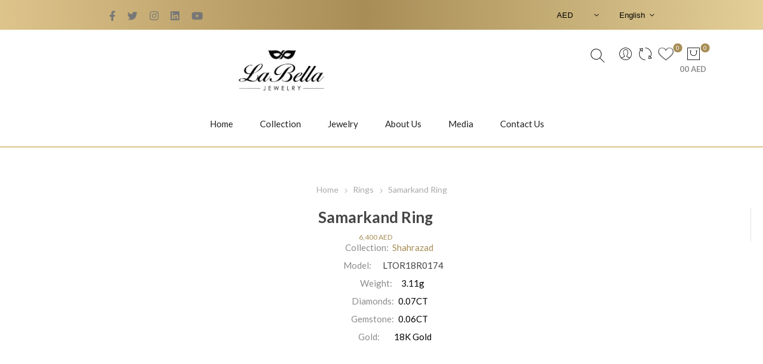

--- FILE ---
content_type: text/html; charset=utf-8
request_url: https://labellagioielli.com/%D8%AE%D8%A7%D8%AA%D9%85-%D8%B3%D9%85%D8%B1%D9%82%D9%86%D8%AF
body_size: 10596
content:
<!DOCTYPE html><html lang=en class=html-product-details-page><head><title>LaBella Gioielli</title><meta charset=UTF-8><meta name=description content="Beautiful ring from Shahrazad collection, 18K Rose Gold, Diamonds and Beautiful Turquoise."><meta name=keywords content=""><meta name=generator content=nopCommerce><script>!function(n,t,i,r,u,f,e){n.fbq||(u=n.fbq=function(){u.callMethod?u.callMethod.apply(u,arguments):u.queue.push(arguments)},n._fbq||(n._fbq=u),u.push=u,u.loaded=!0,u.version="2.0",u.queue=[],f=t.createElement(i),f.async=!0,f.src=r,e=t.getElementsByTagName(i)[0],e.parentNode.insertBefore(f,e))}(window,document,"script","https://connect.facebook.net/en_US/fbevents.js");fbq("init","1371161853788187");fbq("track","PageView")</script><noscript><img height=1 width=1 style=display:none src="https://www.facebook.com/tr?id=1371161853788187&amp;ev=PageView&amp;noscript=1"></noscript><meta name=viewport content="width=device-width, initial-scale=1, maximum-scale=1, user-scalable=0"><link href="https://fonts.googleapis.com/css?family=Lato:300,300i,400,400i,700,900&amp;family=Cairo&amp;family=Roboto:300,400,700&amp;amp;subset=cyrillic-ext,greek-ext&amp;display=swap" rel=stylesheet><meta property=og:type content=product><meta property=og:title content="Samarkand Ring"><meta property=og:description content="Beautiful ring from Shahrazad collection, 18K Rose Gold, Diamonds and Beautiful Turquoise."><meta property=og:image content=https://labellagioielli.com/images/thumbs/0003238_samarkand-ring_515.jpeg><meta property=og:image:url content=https://labellagioielli.com/images/thumbs/0003238_samarkand-ring_515.jpeg><meta property=og:url content=https://labellagioielli.com/%D8%AE%D8%A7%D8%AA%D9%85-%D8%B3%D9%85%D8%B1%D9%82%D9%86%D8%AF><meta property=og:site_name content="LaBella Jewelry"><meta property=twitter:card content=summary><meta property=twitter:site content="LaBella Jewelry"><meta property=twitter:title content="Samarkand Ring"><meta property=twitter:description content="Beautiful ring from Shahrazad collection, 18K Rose Gold, Diamonds and Beautiful Turquoise."><meta property=twitter:image content=https://labellagioielli.com/images/thumbs/0003238_samarkand-ring_515.jpeg><meta property=twitter:url content=https://labellagioielli.com/%D8%AE%D8%A7%D8%AA%D9%85-%D8%B3%D9%85%D8%B1%D9%82%D9%86%D8%AF><style>.product-details-page .product-specs-box{display:none}.product-details-page .ui-tabs .product-specs-box{display:block}.product-details-page .ui-tabs .product-specs-box .title{display:none}</style><link href=/Themes/Emporium/Content/css/styles.css rel=stylesheet><link href=/Themes/Emporium/Content/css/mobile.css rel=stylesheet><link href=/Themes/Emporium/Content/css/tables.css rel=stylesheet><link href=/Themes/Emporium/Content/css/480.css rel=stylesheet><link href=/Themes/Emporium/Content/css/768.css rel=stylesheet><link href=/Themes/Emporium/Content/css/1024.css rel=stylesheet><link href=/Themes/Emporium/Content/css/1280.css rel=stylesheet><link href=/Themes/Emporium/Content/css/1600.css rel=stylesheet><link href=/Themes/Emporium/Content/css/custom-styles.css rel=stylesheet><link href=/Themes/Emporium/Content/css/custom-theme.css rel=stylesheet><link href=/Themes/Emporium/Content/vendor/Pe-Icon-7/css/pe-icon-7-stroke.css rel=stylesheet><link href=/Themes/Emporium/Content/vendor/fontawesome/css/all.min.css rel=stylesheet><link href=/Plugins/SevenSpikes.Core/Styles/slick-slider-1.6.0.css rel=stylesheet><link href=/Plugins/SevenSpikes.Core/Styles/perfect-scrollbar.min.css rel=stylesheet><link href=/Plugins/SevenSpikes.Nop.Plugins.CloudZoom/Themes/Emporium/Content/cloud-zoom/CloudZoom.css rel=stylesheet><link href=/Plugins/SevenSpikes.Nop.Plugins.CloudZoom/Styles/carousel/slick-slider-1.6.0.css rel=stylesheet><link href=/Plugins/SevenSpikes.Nop.Plugins.CloudZoom/Themes/Emporium/Content/carousel/carousel.css rel=stylesheet><link href=/lib/magnific-popup/magnific-popup.css rel=stylesheet><link href=/Plugins/SevenSpikes.Nop.Plugins.NopQuickTabs/Themes/Emporium/Content/QuickTabs.css rel=stylesheet><link href=/Plugins/SevenSpikes.Nop.Plugins.JCarousel/Styles/slick.css rel=stylesheet><link href=/Plugins/SevenSpikes.Nop.Plugins.JCarousel/Themes/Emporium/Content/JCarousel.css rel=stylesheet><link href=/Plugins/SevenSpikes.Nop.Plugins.MegaMenu/Themes/Emporium/Content/MegaMenu.css rel=stylesheet><link href=/Plugins/SevenSpikes.Nop.Plugins.AjaxCart/Themes/Emporium/Content/ajaxCart.css rel=stylesheet><link href=/Plugins/SevenSpikes.Nop.Plugins.ProductRibbons/Styles/Ribbons.common.css rel=stylesheet><link href=/Plugins/SevenSpikes.Nop.Plugins.ProductRibbons/Themes/Emporium/Content/Ribbons.css rel=stylesheet><link href=/Plugins/SevenSpikes.Nop.Plugins.QuickView/Themes/Emporium/Content/QuickView.css rel=stylesheet><link href=/lib/fineuploader/fine-uploader.min.css rel=stylesheet><link href="/Themes/Emporium/Content/css/theme.custom-1.css?v=33" rel=stylesheet><script src=/lib/jquery/jquery-3.4.1.min.js></script><link rel="shortcut icon" href=\icons\icons_0\favicon.ico><style id=theme-custom></style><body class=product-details-page-body><div class=ajax-loading-block-window style=display:none></div><div id=dialog-notifications-success title=Notification style=display:none></div><div id=dialog-notifications-error title=Error style=display:none></div><div id=dialog-notifications-warning title=Warning style=display:none></div><div id=bar-notification class=bar-notification-container data-close=Close></div><!--[if lte IE 8]><div style=clear:both;height:59px;text-align:center;position:relative><a href=http://www.microsoft.com/windows/internet-explorer/default.aspx target=_blank> <img src=/Themes/Emporium/Content/img/ie_warning.jpg height=42 width=820 alt="You are using an outdated browser. For a faster, safer browsing experience, upgrade for free today."> </a></div><![endif]--><div class=master-wrapper-page><div class=responsive-nav-wrapper-parent><div class=responsive-nav-wrapper><div class=menu-title><span>Menu</span></div><div class=search-wrap><span>Search</span></div><div class=mobile-logo><a href="/" class="logo custom-logo"> <img alt="LaBella Jewelry" title="LaBella Jewelry" src=https://www.labellagioielli.com/images/thumbs/0002052_logo.png></a></div><div class=shopping-cart-link></div><div class=personal-button id=header-links-opener><span>Personal menu</span></div></div></div><div class=header><div class=header-upper><div class=header-selectors-wrapper><div class=header-social-link><a target=_blank href=https://www.facebook.com/labellagioielli aria-label=Twitter><i class="fab fa-facebook-f"></i></a> <a target=_blank href=https://twitter.com/labellagioie aria-label=Facebook><i class="fab fa-twitter"></i></a> <a target=_blank href="https://www.instagram.com/labellagioielli/" aria-label=YouTube><i class="fab fa-instagram"></i></a> <a target=_blank href="https://www.linkedin.com/company/labella-gioielli/"><i class="fab fa-linkedin"></i></a> <a target=blank href=https://www.youtube.com/channel/UCVeI71_rFOUPDedmGaJmsbw aria-label=YouTube><i class="fab fa-youtube"></i></a></div><div class="currency-selector desktop"><select id=customerCurrency name=customerCurrency onchange=setLocation(this.value) aria-label="Currency selector"><option selected value="https://labellagioielli.com/changecurrency/13?returnUrl=%2F%25D8%25AE%25D8%25A7%25D8%25AA%25D9%2585-%25D8%25B3%25D9%2585%25D8%25B1%25D9%2582%25D9%2586%25D8%25AF">AED<option value="https://labellagioielli.com/changecurrency/1?returnUrl=%2F%25D8%25AE%25D8%25A7%25D8%25AA%25D9%2585-%25D8%25B3%25D9%2585%25D8%25B1%25D9%2582%25D9%2586%25D8%25AF">US Dollar<option value="https://labellagioielli.com/changecurrency/14?returnUrl=%2F%25D8%25AE%25D8%25A7%25D8%25AA%25D9%2585-%25D8%25B3%25D9%2585%25D8%25B1%25D9%2582%25D9%2586%25D8%25AF">SAR<option value="https://labellagioielli.com/changecurrency/20?returnUrl=%2F%25D8%25AE%25D8%25A7%25D8%25AA%25D9%2585-%25D8%25B3%25D9%2585%25D8%25B1%25D9%2582%25D9%2586%25D8%25AF">Euro</select></div><div class="currency-selector mobile mobile-selector"><div class="current-currency-selector selector-title">AED</div><div class="currency-selector-options mobile-collapse"><div class=selector-options-item><input type=radio name=currency-selector id=currency-0 value="https://labellagioielli.com/changecurrency/13?returnurl=%2F%25D8%25AE%25D8%25A7%25D8%25AA%25D9%2585-%25D8%25B3%25D9%2585%25D8%25B1%25D9%2582%25D9%2586%25D8%25AF" onclick=setLocation(this.value) checked> <label for=currency-0>AED</label></div><div class=selector-options-item><input type=radio name=currency-selector id=currency-1 value="https://labellagioielli.com/changecurrency/1?returnurl=%2F%25D8%25AE%25D8%25A7%25D8%25AA%25D9%2585-%25D8%25B3%25D9%2585%25D8%25B1%25D9%2582%25D9%2586%25D8%25AF" onclick=setLocation(this.value)> <label for=currency-1>US Dollar</label></div><div class=selector-options-item><input type=radio name=currency-selector id=currency-2 value="https://labellagioielli.com/changecurrency/14?returnurl=%2F%25D8%25AE%25D8%25A7%25D8%25AA%25D9%2585-%25D8%25B3%25D9%2585%25D8%25B1%25D9%2582%25D9%2586%25D8%25AF" onclick=setLocation(this.value)> <label for=currency-2>SAR</label></div><div class=selector-options-item><input type=radio name=currency-selector id=currency-3 value="https://labellagioielli.com/changecurrency/20?returnurl=%2F%25D8%25AE%25D8%25A7%25D8%25AA%25D9%2585-%25D8%25B3%25D9%2585%25D8%25B1%25D9%2582%25D9%2586%25D8%25AF" onclick=setLocation(this.value)> <label for=currency-3>Euro</label></div></div></div><div class="language-selector desktop"><div class=select-wrap><select id=customerlanguage name=customerlanguage onchange=setLocation(this.value) aria-label="Languages selector"><option selected value="https://labellagioielli.com/changelanguage/1?returnUrl=%2F%25D8%25AE%25D8%25A7%25D8%25AA%25D9%2585-%25D8%25B3%25D9%2585%25D8%25B1%25D9%2582%25D9%2586%25D8%25AF">English<option value="https://labellagioielli.com/changelanguage/3?returnUrl=%2F%25D8%25AE%25D8%25A7%25D8%25AA%25D9%2585-%25D8%25B3%25D9%2585%25D8%25B1%25D9%2582%25D9%2586%25D8%25AF">&#x627;&#x644;&#x639;&#x631;&#x628;&#x64A;&#x629;</select></div></div><div class="language-selector mobile mobile-selector"><div class="current-language-selector selector-title">English</div><div class="language-selector-options mobile-collapse"><div class=selector-options-item><input type=radio name=language-selector id=language-0 value="https://labellagioielli.com/changelanguage/1?returnUrl=%2F%25D8%25AE%25D8%25A7%25D8%25AA%25D9%2585-%25D8%25B3%25D9%2585%25D8%25B1%25D9%2582%25D9%2586%25D8%25AF" onclick=setLocation(this.value) checked> <label for=language-0>English</label></div><div class=selector-options-item><input type=radio name=language-selector id=language-1 value="https://labellagioielli.com/changelanguage/3?returnUrl=%2F%25D8%25AE%25D8%25A7%25D8%25AA%25D9%2585-%25D8%25B3%25D9%2585%25D8%25B1%25D9%2582%25D9%2586%25D8%25AF" onclick=setLocation(this.value)> <label for=language-1>&#x627;&#x644;&#x639;&#x631;&#x628;&#x64A;&#x629;</label></div></div></div></div></div><div class=header-lower><div class=header-logo><a href="/" class="logo custom-logo"> <img alt="LaBella Jewelry" title="LaBella Jewelry" src=https://www.labellagioielli.com/images/thumbs/0002052_logo.png></a></div><div class=header-links-wrapper><div class=header-links><ul><li><a href=/customer/info class="ico-account opener" data-loginurl=/login></a><div class="profile-menu-box login-form-in-header"><div class=close-side-menu><span class=close-side-menu-text>My Account</span> <span class=close-side-menu-btn>Close</span></div><div class=header-form-holder><a href="/register?returnUrl=%2F%25D8%25AE%25D8%25A7%25D8%25AA%25D9%2585-%25D8%25B3%25D9%2585%25D8%25B1%25D9%2582%25D9%2586%25D8%25AF" class=ico-register>Register</a> <a href="/login?returnUrl=%2F%25D8%25AE%25D8%25A7%25D8%25AA%25D9%2585-%25D8%25B3%25D9%2585%25D8%25B1%25D9%2582%25D9%2586%25D8%25AF" class=ico-login>Log in</a></div></div><li><a href=/compareproducts class=ico-compare></a><li><a href=/wishlist class=ico-wishlist> <span class=wishlist-label></span> <span class=wishlist-qty>0</span> </a></ul><div class=mobile-flyout-wrapper><div class=close-side-menu><span class=close-side-menu-text>Shopping cart</span> <span class=close-side-menu-btn>Close</span></div><div id=flyout-cart class=flyout-cart data-removeitemfromcarturl=/EmporiumTheme/RemoveItemFromCart data-flyoutcarturl=/EmporiumTheme/FlyoutShoppingCart><div id=topcartlink><a href=/cart class=ico-cart> <span class=cart-qty>0</span> <span class=cart-label> 00 AED </span> </a></div><div class=mini-shopping-cart><div class=flyout-cart-scroll-area><p>You have no items in your shopping bag.</div></div></div></div></div></div><div class="search-box store-search-box"><div class=close-side-menu><span class=close-side-menu-text>Search</span> <span class=close-side-menu-btn>Close</span></div><div class=search-box-image-wrapper><input type=submit class="button-1 search-box-button" id=show-search-bar value=Search></div><form method=get id=small-search-box-form action=/search><input type=text class=search-box-text id=small-searchterms autocomplete=off name=q placeholder=Search aria-label="Search store"> <input type=submit class="button-1 search-box-button" id=instant-search-button value=Search></form></div></div><div class=header-menu-parent><div class="header-menu categories-in-side-panel"><div class="category-navigation-list-wrapper d-lg-none d-sm-inline-block"><span class=category-navigation-title>All Categories</span><ul class="category-navigation-list sticky-flyout"></ul></div><div class=close-menu><span class=close-menu-text>Menu</span> <span class=close-menu-btn>Close</span></div><ul class=mega-menu data-isrtlenabled=false data-enableclickfordropdown=false><li class=list-link><a href="/" title=Home><span> Home</span></a><li class="has-sublist with-dropdown-in-grid list-link"><a class=with-subcategories href=/collection/all title=Collection><span>Collection</span></a><div class="dropdown manufacturers fullWidth boxes-6"><div class=row-wrapper><div class=row><div class=box><div class=picture><a class=manufacturer href=/labella-nail-rings-unique-luxurious title="LaBella's Nail Rings"> <img class=lazy src="[data-uri]" data-original=https://labellagioielli.com/images/thumbs/0003437_labellas-nail-rings_165.png alt="Picture for category LaBella's Nail Rings" title="Picture for category LaBella's Nail Rings"> </a></div><div class=title><a class=manufacturer href=/labella-nail-rings-unique-luxurious title="LaBella's Nail Rings"><span>LaBella&#x27;s Nail Rings</span></a></div></div><div class=box><div class=picture><a class=manufacturer href=/angelina-3 title=Angelina> <img class=lazy src="[data-uri]" data-original=https://labellagioielli.com/images/thumbs/0004516_angelina_165.png alt="Picture for category Angelina" title="Picture for category Angelina"> </a></div><div class=title><a class=manufacturer href=/angelina-3 title=Angelina><span>Angelina</span></a></div></div><div class=box><div class=picture><a class=manufacturer href=/jiwan title=Jiwan> <img class=lazy src="[data-uri]" data-original=https://labellagioielli.com/images/thumbs/0004736_jiwan_165.png alt="Picture for category Jiwan" title="Picture for category Jiwan"> </a></div><div class=title><a class=manufacturer href=/jiwan title=Jiwan><span>Jiwan</span></a></div></div><div class=box><div class=picture><a class=manufacturer href=/bubbles-collection title=Bubbles> <img class=lazy src="[data-uri]" data-original=https://labellagioielli.com/images/thumbs/0004845_bubbles_165.jpeg alt="Picture for category Bubbles" title="Picture for category Bubbles"> </a></div><div class=title><a class=manufacturer href=/bubbles-collection title=Bubbles><span>Bubbles</span></a></div></div><div class=box><div class=picture><a class=manufacturer href=/jasmine title=Jasmine> <img class=lazy src="[data-uri]" data-original=https://labellagioielli.com/images/thumbs/0005035_jasmine_165.jpeg alt="Picture for category Jasmine" title="Picture for category Jasmine"> </a></div><div class=title><a class=manufacturer href=/jasmine title=Jasmine><span>Jasmine</span></a></div></div><div class=box><div class=picture><a class=manufacturer href=/shahrazad-jewelry-collection title=Shahrazad> <img class=lazy src="[data-uri]" data-original=https://labellagioielli.com/images/thumbs/0004661_shahrazad_165.png alt="Picture for category Shahrazad" title="Picture for category Shahrazad"> </a></div><div class=title><a class=manufacturer href=/shahrazad-jewelry-collection title=Shahrazad><span>Shahrazad</span></a></div></div></div><div class=see-more-button-wrapper><a href=/collection/all class=see-more-button>View All Collections</a></div></div></div><li class="has-sublist with-dropdown-in-grid list-link"><a class=with-subcategories><span>Jewelry</span></a><div class=plus-button></div><div class="dropdown categories fullWidth boxes-6"><div class=row-wrapper><div class=row><div class=box><div class=picture-title-wrap><div class=picture><a href=/labella-gioielli-rings-dubai title="Show products in category Rings"> <img class=lazy alt="Picture for category Rings" src="[data-uri]" data-original=https://labellagioielli.com/images/thumbs/0004684_rings_165.png> </a></div><div class=title><a href=/labella-gioielli-rings-dubai title=Rings><span>Rings</span></a></div></div></div><div class=box><div class=picture-title-wrap><div class=picture><a href=/nail-rings-labella-gioielli title="Show products in category Nail Rings"> <img class=lazy alt="Picture for category Nail Rings" src="[data-uri]" data-original=https://labellagioielli.com/images/thumbs/0002931_nail-rings_165.jpeg> </a></div><div class=title><a href=/nail-rings-labella-gioielli title="Nail Rings"><span>Nail Rings</span></a></div></div></div><div class=box><div class=picture-title-wrap><div class=picture><a href=/necklaces-labella-gioielli title="Show products in category Necklaces"> <img class=lazy alt="Picture for category Necklaces" src="[data-uri]" data-original=https://labellagioielli.com/images/thumbs/0002372_necklaces_165.jpeg> </a></div><div class=title><a href=/necklaces-labella-gioielli title=Necklaces><span>Necklaces</span></a></div></div></div><div class=box><div class=picture-title-wrap><div class=picture><a href=/earrings-labella-gioielli title="Show products in category Earrings"> <img class=lazy alt="Picture for category Earrings" src="[data-uri]" data-original=https://labellagioielli.com/images/thumbs/0002373_earrings_165.jpeg> </a></div><div class=title><a href=/earrings-labella-gioielli title=Earrings><span>Earrings</span></a></div></div></div><div class=box><div class=picture-title-wrap><div class=picture><a href=/ear-piercings title="Show products in category Ear Piercings"> <img class=lazy alt="Picture for category Ear Piercings" src="[data-uri]" data-original=https://labellagioielli.com/images/thumbs/0002374_ear-piercings_165.jpeg> </a></div><div class=title><a href=/ear-piercings title="Ear Piercings"><span>Ear Piercings</span></a></div></div></div><div class=box><div class=picture-title-wrap><div class=picture><a href=/18k-gold-bracelets-bangles-labella-gioielli title="Show products in category Bracelets &amp; Bangles"> <img class=lazy alt="Picture for category Bracelets &amp; Bangles" src="[data-uri]" data-original=https://labellagioielli.com/images/thumbs/0002375_bracelets-bangles_165.jpeg> </a></div><div class=title><a href=/18k-gold-bracelets-bangles-labella-gioielli title="Bracelets &amp; Bangles"><span>Bracelets &amp; Bangles</span></a></div></div></div></div></div></div><li class="list-link has-sublist"><a href=https://labellagioielli.com/labella-story class=with-subcategories title="About Us"><span> About Us</span></a><div class=plus-button></div><div class=sublist-wrap><ul class=sublist><li class=back-button><span>Back</span><li class=list-link><a href=/labella-jewelry-brand-story title="LaBella Story"><span> LaBella Story</span></a><li class=list-link><a href=/labella-gioielli-manufacturing-standards title="Manufacturing Standards"><span> Manufacturing Standards</span></a></ul></div><li class="list-link has-sublist"><a href=/blog class=with-subcategories title=Media><span> Media</span></a><div class=plus-button></div><div class=sublist-wrap><ul class=sublist><li class=back-button><span>Back</span><li><a href=https://labellagioielli.com/blog/category/press-lease title="Press Release"><span> Press Release</span></a><li><a href=https://labellagioielli.com/blog/category/events title="News &amp; Events"><span> News &amp; Events</span></a><li><a href=https://labellagioielli.com/blog/category/downloads title=Downloads><span> Downloads</span></a></ul></div><li class=list-link><a href=https://labellagioielli.com/contactus title="Contact Us"><span> Contact Us</span></a></ul><ul class=mega-menu-responsive><li class=list-link><a href="/" title=Home><span> Home</span></a><li class="has-sublist list-link"><a class=with-subcategories href=/collection/all title=Collection><span>Collection</span></a><div class=plus-button></div><div class=sublist-wrap><ul class=sublist><li class=back-button><span>Back</span><li><a href=/labella-nail-rings-unique-luxurious title="LaBella's Nail Rings"><span>LaBella&#x27;s Nail Rings</span></a><li><a href=/angelina-3 title=Angelina><span>Angelina</span></a><li><a href=/jiwan title=Jiwan><span>Jiwan</span></a><li><a href=/bubbles-collection title=Bubbles><span>Bubbles</span></a><li><a href=/jasmine title=Jasmine><span>Jasmine</span></a><li><a href=/shahrazad-jewelry-collection title=Shahrazad><span>Shahrazad</span></a><li><a class=view-all href=/collection/all title="View All Collections"> <span>View All Collections</span> </a></ul></div><li class="has-sublist list-link mega-menu-categories root-category-items"><span class="with-subcategories single-item-categories labelfornextplusbutton">Jewelry</span><div class=plus-button></div><div class=sublist-wrap><ul class=sublist><li class=back-button><span>Back</span><li><a class=lastLevelCategory href=/labella-gioielli-rings-dubai title=Rings><span>Rings</span></a><li><a class=lastLevelCategory href=/nail-rings-labella-gioielli title="Nail Rings"><span>Nail Rings</span></a><li><a class=lastLevelCategory href=/necklaces-labella-gioielli title=Necklaces><span>Necklaces</span></a><li><a class=lastLevelCategory href=/earrings-labella-gioielli title=Earrings><span>Earrings</span></a><li><a class=lastLevelCategory href=/ear-piercings title="Ear Piercings"><span>Ear Piercings</span></a><li><a class=lastLevelCategory href=/18k-gold-bracelets-bangles-labella-gioielli title="Bracelets &amp; Bangles"><span>Bracelets &amp; Bangles</span></a></ul></div><li class="list-link has-sublist"><a href=https://labellagioielli.com/labella-story class=with-subcategories title="About Us"><span> About Us</span></a><div class=plus-button></div><div class=sublist-wrap><ul class=sublist><li class=back-button><span>Back</span><li class=list-link><a href=/labella-jewelry-brand-story title="LaBella Story"><span> LaBella Story</span></a><li class=list-link><a href=/labella-gioielli-manufacturing-standards title="Manufacturing Standards"><span> Manufacturing Standards</span></a></ul></div><li class="list-link has-sublist"><a href=/blog class=with-subcategories title=Media><span> Media</span></a><div class=plus-button></div><div class=sublist-wrap><ul class=sublist><li class=back-button><span>Back</span><li><a href=https://labellagioielli.com/blog/category/press-lease title="Press Release"><span> Press Release</span></a><li><a href=https://labellagioielli.com/blog/category/events title="News &amp; Events"><span> News &amp; Events</span></a><li><a href=https://labellagioielli.com/blog/category/downloads title=Downloads><span> Downloads</span></a></ul></div><li class=list-link><a href=https://labellagioielli.com/contactus title="Contact Us"><span> Contact Us</span></a></ul><div class=mobile-menu-items></div></div></div></div><div class=overlayOffCanvas></div><div class=master-wrapper-content><div class=ajaxCartInfo data-getajaxcartbuttonurl=/NopAjaxCart/GetAjaxCartButtonsAjax data-productpageaddtocartbuttonselector=.add-to-cart-button data-productboxaddtocartbuttonselector=.product-box-add-to-cart-button data-productboxproductitemelementselector=.product-item data-usenopnotification=False data-nopnotificationresource="The product has been added to your &lt;a href=&#34;/cart&#34;>shopping bag&lt;/a>" data-enableonproductpage=True data-enableoncatalogpages=True data-minishoppingcartquatityformattingresource={0} data-miniwishlistquatityformattingresource={0} data-addtowishlistbuttonselector=.add-to-wishlist-button></div><input id=addProductVariantToCartUrl name=addProductVariantToCartUrl type=hidden value=/AddProductFromProductDetailsPageToCartAjax> <input id=addProductToCartUrl name=addProductToCartUrl type=hidden value=/AddProductToCartAjax> <input id=miniShoppingCartUrl name=miniShoppingCartUrl type=hidden value=/MiniShoppingCart> <input id=flyoutShoppingCartUrl name=flyoutShoppingCartUrl type=hidden value=/NopAjaxCartFlyoutShoppingCart> <input id=checkProductAttributesUrl name=checkProductAttributesUrl type=hidden value=/CheckIfProductOrItsAssociatedProductsHasAttributes> <input id=getMiniProductDetailsViewUrl name=getMiniProductDetailsViewUrl type=hidden value=/GetMiniProductDetailsView> <input id=flyoutShoppingCartPanelSelector name=flyoutShoppingCartPanelSelector type=hidden value=#flyout-cart> <input id=shoppingCartMenuLinkSelector name=shoppingCartMenuLinkSelector type=hidden value=.cart-qty> <input id=wishlistMenuLinkSelector name=wishlistMenuLinkSelector type=hidden value=span.wishlist-qty><div id=product-ribbon-info data-productid=351 data-productboxselector=".product-item, .item-holder" data-productboxpicturecontainerselector=".picture, .item-picture" data-productpagepicturesparentcontainerselector=.product-essential data-productpagebugpicturecontainerselector=.picture data-retrieveproductribbonsurl=/RetrieveProductRibbons></div><div class=quickViewData data-productselector=.product-item data-productselectorchild=.btn-wrapper data-retrievequickviewurl=/quickviewdata data-quickviewbuttontext="Quick View" data-quickviewbuttontitle="Quick View" data-isquickviewpopupdraggable=True data-enablequickviewpopupoverlay=True data-accordionpanelsheightstyle=content data-getquickviewbuttonroute=/getquickviewbutton></div><div class=master-column-wrapper><div class=center-1><div class="page product-details-page"><div class=page-body><form method=post id=product-details-form action=/samarkandring><div itemscope itemtype=http://schema.org/Product><meta itemprop=name content="Samarkand Ring"><meta itemprop=sku content=LTOR18R0174><meta itemprop=gtin><meta itemprop=mpn><meta itemprop=description content="Beautiful ring from Shahrazad collection, 18K Rose Gold, Diamonds and Beautiful Turquoise."><meta itemprop=image content=https://labellagioielli.com/images/thumbs/0003238_samarkand-ring_515.jpeg><meta itemprop=brand content=Shahrazad><div itemprop=offers itemscope itemtype=http://schema.org/Offer><meta itemprop=url content=https://labellagioielli.com/samarkandring><meta itemprop=price content=6400.00><meta itemprop=priceCurrency content=AED><meta itemprop=priceValidUntil></div><div itemprop=review itemscope itemtype=http://schema.org/Review><meta itemprop=author content=ALL><meta itemprop=url content=/productreviews/351></div></div><div itemscope itemtype=http://schema.org/Product data-productid=351><div class=product-essential><div class=mobile-name-holder></div><div class=mobile-prev-next-holder></div><input type=hidden class=cloudZoomPictureThumbnailsInCarouselData data-vertical=true data-numvisible=5 data-numscrollable=1 data-enable-slider-arrows=true data-enable-slider-dots=false data-size=1 data-rtl=false data-responsive-breakpoints-for-thumbnails="[{&#34;breakpoint&#34;:1601,&#34;settings&#34;:{&#34;slidesToShow&#34;:4, &#34;slidesToScroll&#34;:4,&#34;arrows&#34;:true,&#34;dots&#34;:false,&#34;vertical&#34;:false}},{&#34;breakpoint&#34;:1025,&#34;settings&#34;:{&#34;slidesToShow&#34;:5, &#34;slidesToScroll&#34;:5,&#34;arrows&#34;:true,&#34;dots&#34;:false,&#34;vertical&#34;:false}},{&#34;breakpoint&#34;:481,&#34;settings&#34;:{&#34;slidesToShow&#34;:4,&#34;slidesToScroll&#34;:4,&#34;arrows&#34;:true,&#34;dots&#34;:false,&#34;vertical&#34;:false}},{&#34;breakpoint&#34;:350,&#34;settings&#34;:{&#34;slidesToShow&#34;:3,&#34;slidesToScroll&#34;:3,&#34;arrows&#34;:true,&#34;dots&#34;:false,&#34;vertical&#34;:false}}]" data-magnificpopup-counter="%curr% of %total%" data-magnificpopup-prev="Previous (Left arrow key)" data-magnificpopup-next="Next (Right arrow key)" data-magnificpopup-close="Close (Esc)" data-magnificpopup-loading=Loading...> <input type=hidden class=cloudZoomAdjustPictureOnProductAttributeValueChange data-productid=351 data-isintegratedbywidget=true> <input type=hidden class=cloudZoomEnableClickToZoom><div class="gallery sevenspikes-cloudzoom-gallery"><div class=picture-wrapper><div class=picture id=sevenspikes-cloud-zoom data-zoomwindowelementid="" data-selectoroftheparentelementofthecloudzoomwindow="" data-defaultimagecontainerselector=".product-essential .gallery" data-zoom-window-width=244 data-zoom-window-height=257><a href=https://labellagioielli.com/images/thumbs/0003238_samarkand-ring.jpeg data-full-image-url=https://labellagioielli.com/images/thumbs/0003238_samarkand-ring.jpeg class=picture-link id=zoom1> <img src=https://labellagioielli.com/images/thumbs/0003238_samarkand-ring_515.jpeg alt="Picture of Samarkand Ring" class=cloudzoom id=cloudZoomImage itemprop=image data-cloudzoom="appendSelector: '.picture-wrapper', zoomPosition: 'inside', zoomOffsetX: 0, captionPosition: 'bottom', tintOpacity: 0, zoomWidth: 244, zoomHeight: 257, easing: 3, touchStartDelay: true, zoomFlyOut: false, disableZoom: 'auto'"> </a></div></div></div><div class=overview><div class=prev-next-holder></div><div class=breadcrumb><ul itemscope itemtype=http://schema.org/BreadcrumbList><li><span> <a href="/"> <span>Home</span> </a> </span> <span class=delimiter>/</span><li itemprop=itemListElement itemscope itemtype=http://schema.org/ListItem><a href=/labella-gioielli-rings-dubai itemprop=item> <span itemprop=name>Rings</span> </a> <span class=delimiter>/</span><meta itemprop=position content=1><li itemprop=itemListElement itemscope itemtype=http://schema.org/ListItem><strong class=current-item itemprop=name>Samarkand Ring</strong> <span itemprop=item itemscope itemtype=http://schema.org/Thing id=/samarkandring> </span><meta itemprop=position content=2></ul></div><div class=product-name><div class=top-part-left-side><h1>Samarkand Ring</h1><div class=prices><div class=product-price><span id=price-value-351 class=price-value-351> 6,400 AED </span></div></div></div><div class=top-part-right-side><div class=manufacturers><p class=label>Collection:</p><a href=/shahrazad-jewelry-collection class=value>Shahrazad</a></div><div class=additional-details><div class=sku><p class=label>Model:</p><span class=value id=sku-351>LTOR18R0174</span></div></div><ul><li class=product-details-spec-list><p class=top-bar-spec-label>Weight:</p><span class=top-bar-spec-value>3.11g</span><li class=product-details-spec-list><p class=top-bar-spec-label>Diamonds:</p><span class=top-bar-spec-value>0.07CT</span><li class=product-details-spec-list><p class=top-bar-spec-label>Gemstone:</p><span class=top-bar-spec-value>0.06CT</span><li class=product-details-spec-list><p class=top-bar-spec-label>Gold:</p><span class=top-bar-spec-value>18K Gold</span></ul></div></div><div class=short-description>Beautiful ring from Shahrazad collection, 18K Rose Gold, Diamonds and Beautiful Turquoise.</div><div class=add-to-cart><div class=add-to-cart-panel><label class=qty-label for=addtocart_351_EnteredQuantity>Qty:</label><div class=add-to-cart-qty-wrapper><input id=product_enteredQuantity_351 class=qty-input type=text aria-label="Enter a quantity" data-val=true data-val-required="The Qty field is required." name=addtocart_351.EnteredQuantity value=1> <span class=plus>&#x69;</span> <span class=minus>&#x68;</span></div><input type=button id=add-to-cart-button-351 class="button-1 add-to-cart-button" value="Add To Bag" data-productid=351 onclick="return AjaxCart.addproducttocart_details(&#34;/addproducttocart/details/351/1&#34;,&#34;#product-details-form&#34;),!1"></div></div><div class=attributes-wrapper><div class=attributes><dl><dt id=product_attribute_label_329><label class=text-prompt> Gold Color </label> <span class=required>*</span><dd id=product_attribute_input_329><select name=product_attribute_329 id=product_attribute_329><option value=1016>Rose Gold</select></dd><br><dt id=product_attribute_label_330><label class=text-prompt> Size </label> <span class=required>*</span><dd id=product_attribute_input_330><select name=product_attribute_330 id=product_attribute_330><option value=1017>Standard<option value=1018>Small<option value=1019>Large</select></dd><br></dl></div></div><div class=reviews-and-compare><div class=compare-products><button type=button value=Compare class="button-2 add-to-compare-list-button" onclick="return AjaxCart.addproducttocomparelist(&#34;/compareproducts/add/351&#34;),!1">Compare</button></div></div><div class=add-to-wishlist><button type=button id=add-to-wishlist-button-351 class="button-2 add-to-wishlist-button" value=Wishlist data-productid=351 onclick="return AjaxCart.addproducttocart_details(&#34;/addproducttocart/details/351/2&#34;,&#34;#product-details-form&#34;),!1"><span>Wishlist</span></button></div><div class=product-social-buttons><label class=product-social-label>Share:</label><ul class=product-social-sharing><li><a class=twitter title="Share on Twitter" href="javascript:openShareWindow(&#34;https://twitter.com/share?url=https://labellagioielli.com/samarkandring&#34;)">Share on Twitter</a><li><a class=facebook title="Share on Facebook" href="javascript:openShareWindow(&#34;https://www.facebook.com/sharer.php?u=https://labellagioielli.com/samarkandring&#34;)">Share on Facebook</a><li><a class=pinterest title="Share on Pinterest" href="javascript:void function(){var n=document.createElement(&#34;script&#34;);n.setAttribute(&#34;type&#34;,&#34;text/javascript&#34;);n.setAttribute(&#34;charset&#34;,&#34;UTF-8&#34;);n.setAttribute(&#34;src&#34;,&#34;https://assets.pinterest.com/js/pinmarklet.js?r=&#34;+Math.random()*99999999);document.body.appendChild(n)}()">Share on Pinterest</a><li><div class=email-a-friend><input type=button value="Email a friend" class="button-2 email-a-friend-button" onclick="setLocation(&#34;/productemailafriend/351&#34;)"></div><li><a class=whatsapp title="Share on Whatsapp" href="javascript:openShareWindow(&#34;https://wa.me/?text=https://labellagioielli.com/samarkandring&#34;)">Share on Whatsapp</a></ul><script>function openShareWindow(n){var t=520,i=400,r=screen.height/2-i/2,u=screen.width/2-t/2;window.open(n,"sharer","top="+r+",left="+u+",toolbar=0,status=0,width="+t+",height="+i)}</script></div></div></div><div id=quickTabs class=productTabs data-ajaxenabled=false data-productreviewsaddnewurl=/ProductTab/ProductReviewsTabAddNew/351 data-productcontactusurl=/ProductTab/ProductContactUsTabAddNew/351 data-couldnotloadtaberrormessage="Couldn't load this tab."><div class=productTabs-header><ul><li><a href=#quickTab-specifications>Specifications</a><li><a href=#quickTab-contact_us>Contact Us</a></ul></div><div class=productTabs-body><div id=quickTab-specifications><div class=product-specs-box><div class=title><strong>Products specifications</strong></div><div class=table-wrapper><table class=data-table><colgroup><col width=25%><col><tbody><tr class=odd><td class=spec-name>Weight<td class=spec-value>3.11g<tr class=even><td class=spec-name>Diamonds<td class=spec-value>0.07CT<tr class=odd><td class=spec-name>Gemstone<td class=spec-value>0.06CT<tr class=even><td class=spec-name>Gold<td class=spec-value>18K Gold</table></div></div></div><div id=quickTab-contact_us><div id=contact-us-tab class=write-review><div class=form-fields><div class=inputs><label for=FullName>Your name</label> <input placeholder="Name *" class="contact_tab_fullname review-title" type=text data-val=true data-val-required="Enter your name" id=FullName name=FullName> <span class=required>*</span> <span class=field-validation-valid data-valmsg-for=FullName data-valmsg-replace=true></span></div><div class=inputs><label for=Email>Your email</label> <input placeholder="Email *" class="contact_tab_email review-title" type=email data-val=true data-val-email="Wrong email" data-val-required="Enter email" id=Email name=Email> <span class=required>*</span> <span class=field-validation-valid data-valmsg-for=Email data-valmsg-replace=true></span></div><div class=inputs><label for=Enquiry>Enquiry</label> <textarea placeholder="Message *" class="contact_tab_enquiry review-text" data-val=true data-val-required="Enter enquiry" id=Enquiry name=Enquiry></textarea> <span class=required>*</span> <span class=field-validation-valid data-valmsg-for=Enquiry data-valmsg-replace=true></span></div></div><div class=buttons><input type=button id=send-contact-us-form name=send-email class="button-1 contact-us-button" value="Submit Message"></div></div></div></div></div><div class=carousel-wrapper><div id=jcarousel-2-134 class="jCarouselMainWrapper related-products-full"><div class="nop-jcarousel product-grid"><div class="title carousel-title"><h2>Related Products</h2></div><div class="slick-carousel item-grid" data-slick="{&#34;rtl&#34;:false,&#34;infinite&#34;:true,&#34;slidesToScroll&#34;:1,&#34;dots&#34;:false,&#34;speed&#34;:0,&#34;autoplay&#34;:false,&#34;autoplaySpeed&#34;:0,&#34;arrows&#34;:true,&#34;cssEase&#34;:&#34;linear&#34;,&#34;respondTo&#34;:&#34;slider&#34;,&#34;edgeFriction&#34;:0.05,&#34;initialSlide&#34;:0,&#34;pauseOnHover&#34;:true,&#34;draggable&#34;:false,&#34;prevArrow&#34;:&#34;&lt;button type=\&#34;button\&#34; data-role=\&#34;none\&#34; class=\&#34;slick-prev\&#34; aria-label=\&#34;Previous\&#34; tabindex=\&#34;0\&#34; role=\&#34;button\&#34;>Previous&lt;/button>&#34;,&#34;nextArrow&#34;:&#34;&lt;button type=\&#34;button\&#34; data-role=\&#34;none\&#34; class=\&#34;slick-next\&#34; aria-label=\&#34;Next\&#34; tabindex=\&#34;0\&#34; role=\&#34;button\&#34;>Next&lt;/button>&#34;,&#34;responsive&#34;:[{&#34;breakpoint&#34;:10000,&#34;settings&#34;:{&#34;slidesToShow&#34;:4}},{&#34;breakpoint&#34;:1500,&#34;settings&#34;:{&#34;slidesToShow&#34;:5}},{&#34;breakpoint&#34;:1200,&#34;settings&#34;:{&#34;slidesToShow&#34;:4}},{&#34;breakpoint&#34;:980,&#34;settings&#34;:{&#34;slidesToShow&#34;:3}},{&#34;breakpoint&#34;:460,&#34;settings&#34;:{&#34;slidesToShow&#34;:2}}],&#34;lazyLoad&#34;:&#34;ondemand&#34;}" data-numberofvisibleitems=4><div class=carousel-item><div class=item-box><div class=product-item data-productid=349><div class=picture><a href=/samarkand-bracelet title="Show details for Samarkand Bracelet"> <img src="[data-uri]" data-lazyloadsrc=https://www.labellagioielli.com/images/thumbs/0003236_samarkand-bracelet_360.jpeg alt="Picture of Samarkand Bracelet" title="Show details for Samarkand Bracelet" class=picture-img id=product-349-image><div class=buttons><input type=button value="Add To Bag" class="button-2 product-box-add-to-cart-button" onclick="return AjaxCart.addproducttocart_catalog(&#34;/addproducttocart/catalog/349/1/1&#34;),!1"></div></a><div class="btn-wrapper texts"><button type=button title=Compare class="button-2 add-to-compare-list-button" onclick="return AjaxCart.addproducttocomparelist(&#34;/compareproducts/add/349&#34;),!1">Compare</button> <button type=button title="Add to wishlist" class="button-2 add-to-wishlist-button" onclick="return AjaxCart.addproducttocart_catalog(&#34;/addproducttocart/catalog/349/2/1&#34;),!1">Add to wishlist</button></div></div><div class=details><h2 class=product-title><a href=/samarkand-bracelet>Samarkand Bracelet</a></h2><div class=attributes-wrapper></div><div class=description>Beautiful bracelet from Shahrazad collection, 18K Rose Gold, Diamonds and Beautiful Turquoise.</div><div class=add-info><div class=prices><span class="price actual-price">13,300 AED</span></div></div></div></div></div></div><div class=carousel-item><div class=item-box><div class=product-item data-productid=348><div class=picture><a href=/samarkandnecklace title="Show details for Samarkand Necklace"> <img src="[data-uri]" data-lazyloadsrc=https://labellagioielli.com/images/thumbs/0003237_samarkand-necklace_360.jpeg alt="Picture of Samarkand Necklace" title="Show details for Samarkand Necklace" class=picture-img id=product-348-image><div class=buttons><input type=button value="Add To Bag" class="button-2 product-box-add-to-cart-button" onclick="return AjaxCart.addproducttocart_catalog(&#34;/addproducttocart/catalog/348/1/1&#34;),!1"></div></a><div class="btn-wrapper texts"><button type=button title=Compare class="button-2 add-to-compare-list-button" onclick="return AjaxCart.addproducttocomparelist(&#34;/compareproducts/add/348&#34;),!1">Compare</button> <button type=button title="Add to wishlist" class="button-2 add-to-wishlist-button" onclick="return AjaxCart.addproducttocart_catalog(&#34;/addproducttocart/catalog/348/2/1&#34;),!1">Add to wishlist</button></div></div><div class=details><h2 class=product-title><a href=/samarkandnecklace>Samarkand Necklace</a></h2><div class=attributes-wrapper></div><div class=description>Beautiful Necklace from Shahrazad collection, 18K Rose Gold, Diamonds and Beautiful Turquoise.</div><div class=add-info><div class=prices><span class="price actual-price">10,900 AED</span></div></div></div></div></div></div><div class=carousel-item><div class=item-box><div class=product-item data-productid=414><div class=picture><a href=/samarkandring-2 title="Show details for Samarkand Ring"> <img src="[data-uri]" data-lazyloadsrc=https://www.labellagioielli.com/images/thumbs/0003239_samarkand-ring_360.jpeg alt="Picture of Samarkand Ring" title="Show details for Samarkand Ring" class=picture-img id=product-414-image><div class=buttons><input type=button value="Add To Bag" class="button-2 product-box-add-to-cart-button" onclick="return AjaxCart.addproducttocart_catalog(&#34;/addproducttocart/catalog/414/1/1&#34;),!1"></div></a><div class="btn-wrapper texts"><button type=button title=Compare class="button-2 add-to-compare-list-button" onclick="return AjaxCart.addproducttocomparelist(&#34;/compareproducts/add/414&#34;),!1">Compare</button> <button type=button title="Add to wishlist" class="button-2 add-to-wishlist-button" onclick="return AjaxCart.addproducttocart_catalog(&#34;/addproducttocart/catalog/414/2/1&#34;),!1">Add to wishlist</button></div></div><div class=details><h2 class=product-title><a href=/samarkandring-2>Samarkand Ring</a></h2><div class=attributes-wrapper></div><div class=description>Beautiful Ring from Shahrazad collection, 18K Rose Gold, Diamonds and Beautiful Turquoise.</div><div class=add-info><div class=prices><span class="price actual-price">7,900 AED</span></div></div></div></div></div></div></div><div class=loading-overlay></div></div></div></div></div><input name=__RequestVerificationToken type=hidden value=CfDJ8PRFfS3AvHRPs5FLnyAQ1faUowslBIn_ELybFes0_rVZleqam4vmkASEPxUbvuVvkobkOnQkJjf9NLgXkln20sYzCMYsOdy9vpGdRE4xGwA9KXkYOEdebT9eoZOr5U_NGwpF2RWR7mWE_5yoAf7aRgg></form></div></div><script>fbq("track","ViewContent",{content_name:"Samarkand Ring",content_ids:["351"],content_type:"product"})</script></div></div></div><div class=footer><div class=footer-upper><div class=footer-logo><img src=https://www.labellagioielli.com/images/thumbs/0002067_logo.png alt=footer_logo><p class=footer-description>LaBella is a universal way of describing the beauty associated with the feminine world.</div><div class=newsletter><div class=title><strong>Signup to be informed of our new promotions</strong></div><div class=newsletter-subscribe id=newsletter-subscribe-block><div class=newsletter-email><input id=newsletter-email class=newsletter-subscribe-text placeholder="Enter your email here..." aria-label="Sign up for our newsletter" type=email name=NewsletterEmail>  <button type=button value=Subscribe id=newsletter-subscribe-button class=newsletter-subscribe-button-custom> Subscribe </button>  <button type=button value=Subscribe id=newsletter-subscribe-button class="button-1 newsletter-subscribe-button"> Subscribe </button></div><div class=newsletter-validation><span id=subscribe-loading-progress style=display:none class=please-wait>Wait...</span> <span class=field-validation-valid data-valmsg-for=NewsletterEmail data-valmsg-replace=true></span></div></div><div class=newsletter-result id=newsletter-result-block></div></div></div><div class=footer-middle><div class="footer-block contact-us"><div class=title><strong>Contact us</strong></div><ul class="list contact-list"><li>The Dubai Mall, Fashion Avenue Expansion Second Floor, Boutique# 243 Dubai, United Arab Emirates.<li><i class=pe-7s-mail></i><a href=mailto:info@labellagioielli.com>info@labellagioielli.com</a><li><i class=pe-7s-call></i><a href=tel:+97142992008>+97142992008</a></ul></div><div class=footer-block><div class=title><strong>Information</strong></div><ul class="list footer-list"><li><a href=/sitemap>Sitemap</a><li><a href=/contactus>Contact us</a><li><a href=/shipping-returns>Shipping &amp; returns</a><li><a href=/privacy-notice>Privacy notice</a><li><a href=/conditions-of-use>Conditions of Use</a><li><a href=/sustainability-statement>Sustainability Statement</a><li><a href=/about-us>About us</a></ul></div><div class=socials-and-payments><div class=social-icons><div class=title><strong>Follow us</strong></div><ul class=social-sharing><li><a target=_blank class=social-link-footer href=https://twitter.com/labellagioie aria-label=Twitter> <i class="fab fa-twitter"></i></a><li><a target=_blank class=social-link-footer href=https://www.facebook.com/labellagioielli aria-label=Facebook><i class="fab fa-facebook-f"></i></a><li><a target=_blank class=social-link-footer href=https://www.youtube.com/channel/UCVeI71_rFOUPDedmGaJmsbw aria-label=YouTube><i class="fab fa-youtube"></i></a><li><a target=_blank class=social-link-footer href="https://www.instagram.com/labellagioielli/" aria-label=Instagram><i class="fab fa-instagram"></i></a></ul></div></div></div><div class=footer-lower><div class=footer-disclaimer>Copyright &copy; 2026 LaBella Jewelry. All Rights Reserved</div></div></div></div><div class="scroll-top not-visible"><i class="fa fa-angle-up"></i></div><script src=/lib/jquery-validate/jquery.validate-v1.19.1/jquery.validate.min.js></script><script src=/lib/jquery-validate/jquery.validate.unobtrusive-v3.2.11/jquery.validate.unobtrusive.min.js></script><script src=/lib/jquery-ui/jquery-ui-1.12.1.custom/jquery-ui.min.js></script><script src=/lib/jquery-migrate/jquery-migrate-3.1.0.min.js></script><script src=/Plugins/SevenSpikes.Core/Scripts/iOS-12-array-reverse-fix.min.js></script><script src=/js/public.common.js></script><script src=/js/public.ajaxcart.js></script><script src=/js/public.countryselect.js></script><script src=/lib/kendo/2020.1.406/js/kendo.core.min.js></script><script src=/lib/kendo/2020.1.406/js/kendo.userevents.min.js></script><script src=/lib/kendo/2020.1.406/js/kendo.draganddrop.min.js></script><script src=/lib/kendo/2020.1.406/js/kendo.popup.min.js></script><script src=/lib/kendo/2020.1.406/js/kendo.window.min.js></script><script src=/Plugins/SevenSpikes.Core/Scripts/cloudzoom.core.min.js></script><script src=/Plugins/SevenSpikes.Nop.Plugins.CloudZoom/Scripts/CloudZoom.min.js></script><script src=/Plugins/SevenSpikes.Nop.Plugins.CloudZoom/Scripts/carousel/slick-slider-1.6.0.min.js></script><script src=/lib/magnific-popup/jquery.magnific-popup.min.js></script><script src=/Plugins/SevenSpikes.Nop.Plugins.NopQuickTabs/Scripts/ProductTabs.min.js></script><script src=/Plugins/SevenSpikes.Core/Scripts/sevenspikes.core.min.js></script><script src=/Plugins/SevenSpikes.Core/Scripts/swipeEvents.min.js></script><script src=/Plugins/SevenSpikes.Core/Scripts/slick-slider-1.6.0.min.js></script><script src=/Plugins/SevenSpikes.Nop.Plugins.JCarousel/Scripts/jCarousel.min.js></script><script src=/Plugins/SevenSpikes.Nop.Plugins.MegaMenu/Scripts/MegaMenu.min.js></script><script src=/Plugins/SevenSpikes.Core/Scripts/jquery.json-2.4.min.js></script><script src=/Plugins/SevenSpikes.Nop.Plugins.AjaxCart/Scripts/AjaxCart.min.js></script><script src=/Plugins/SevenSpikes.Nop.Plugins.ProductRibbons/Scripts/ProductRibbons.min.js></script><script src=/lib/fineuploader/jquery.fine-uploader.min.js></script><script src=/Plugins/SevenSpikes.Nop.Plugins.QuickView/Scripts/QuickView.min.js></script><script src=/Plugins/SevenSpikes.Core/Scripts/footable.min.js></script><script src=/Plugins/SevenSpikes.Core/Scripts/perfect-scrollbar.min.js></script><script src=/Plugins/SevenSpikes.Core/Scripts/sevenspikes.theme.min.js></script><script src=/Themes/Emporium/Content/scripts/emporium.js></script><script src=/Themes/Emporium/Content/scripts/custom-scripts.js></script><script>$(document).ready(function(){$("#addtocart_351_EnteredQuantity").on("keydown",function(n){if(n.keyCode==13)return $("#add-to-cart-button-351").trigger("click"),!1});$("#product_enteredQuantity_351").on("input propertychange paste",function(){var n={productId:351,quantity:$("#product_enteredQuantity_351").val()};$(document).trigger({type:"product_quantity_changed",changedData:n})})})</script><script>$(document).ready(function(){showHideDropdownQuantity("product_attribute_329")})</script><script>$(document).ready(function(){showHideDropdownQuantity("product_attribute_330")})</script><script>function showHideDropdownQuantity(n){$("select[name="+n+"] > option").each(function(){$("#"+n+"_"+this.value+"_qty_box").hide()});$("#"+n+"_"+$("select[name="+n+"] > option:selected").val()+"_qty_box").css("display","inline-block")}function showHideRadioQuantity(n){$("input[name="+n+"]:radio").each(function(){$("#"+$(this).attr("id")+"_qty_box").hide()});$("#"+n+"_"+$("input[name="+n+"]:radio:checked").val()+"_qty_box").css("display","inline-block")}function showHideCheckboxQuantity(n){$("#"+n).is(":checked")?$("#"+n+"_qty_box").css("display","inline-block"):$("#"+n+"_qty_box").hide()}</script><script>function attribute_change_handler_351(){$.ajax({cache:!1,url:"/shoppingcart/productdetails_attributechange?productId=351&validateAttributeConditions=False&loadPicture=True",data:$("#product-details-form").serialize(),type:"POST",success:function(n){var t;if(n.price&&$(".price-value-351").text(n.price),n.basepricepangv?$("#base-price-pangv-351").text(n.basepricepangv):$("#base-price-pangv-351").hide(),n.sku?$("#sku-351").text(n.sku).parent(".sku").show():$("#sku-351").parent(".sku").hide(),n.mpn?$("#mpn-351").text(n.mpn).parent(".manufacturer-part-number").show():$("#mpn-351").parent(".manufacturer-part-number").hide(),n.gtin?$("#gtin-351").text(n.gtin).parent(".gtin").show():$("#gtin-351").parent(".gtin").hide(),n.stockAvailability&&$("#stock-availability-value-351").text(n.stockAvailability),n.enabledattributemappingids)for(t=0;t<n.enabledattributemappingids.length;t++)$("#product_attribute_label_"+n.enabledattributemappingids[t]).show(),$("#product_attribute_input_"+n.enabledattributemappingids[t]).show();if(n.disabledattributemappingids)for(t=0;t<n.disabledattributemappingids.length;t++)$("#product_attribute_label_"+n.disabledattributemappingids[t]).hide(),$("#product_attribute_input_"+n.disabledattributemappingids[t]).hide();n.pictureDefaultSizeUrl&&$("#main-product-img-351").attr("src",n.pictureDefaultSizeUrl);n.pictureFullSizeUrl&&$("#main-product-img-lightbox-anchor-351").attr("href",n.pictureFullSizeUrl);n.message&&alert(n.message);$(document).trigger({type:"product_attributes_changed",changedData:n})}})}$(document).ready(function(){attribute_change_handler_351();$("#product_attribute_329").on("change",function(){attribute_change_handler_351()});$("#product_attribute_330").on("change",function(){attribute_change_handler_351()})})</script><script>$(document).ready(function(){$(".header").on("mouseenter","#topcartlink",function(){$("#flyout-cart").addClass("active")});$(".header").on("mouseleave","#topcartlink",function(){$("#flyout-cart").removeClass("active")});$(".header").on("mouseenter","#flyout-cart",function(){$("#flyout-cart").addClass("active")});$(".header").on("mouseleave","#flyout-cart",function(){$("#flyout-cart").removeClass("active")})})</script><script>$("#small-search-box-form").on("submit",function(n){$("#small-searchterms").val()==""&&(alert("Please enter some search keyword"),$("#small-searchterms").focus(),n.preventDefault())})</script><script>$(document).ready(function(){var n,t;$("#small-searchterms").autocomplete({delay:500,minLength:3,source:"/catalog/searchtermautocomplete",appendTo:".search-box",select:function(n,t){return $("#small-searchterms").val(t.item.label),setLocation(t.item.producturl),!1},open:function(){n&&(t=document.getElementById("small-searchterms").value,$(".ui-autocomplete").append('<li class="ui-menu-item" role="presentation"><a href="/search?q='+t+'">View all results...<\/a><\/li>'))}}).data("ui-autocomplete")._renderItem=function(t,i){var r=i.label;return n=i.showlinktoresultsearch,r=htmlEncode(r),$("<li><\/li>").data("item.autocomplete",i).append("<a><span>"+r+"<\/span><\/a>").appendTo(t)}})</script><script>$(document).ready(function(){$(".category-navigation-list").on("mouseenter",function(){$("img.lazy").each(function(){var n=$(this);n.attr("src",n.attr("data-original"))})})})</script><script>var localized_data={AjaxCartFailure:"Failed to add the product. Please refresh the page and try one more time."};AjaxCart.init(!1,".cart-qty",".header-links .wishlist-qty","#flyout-cart",localized_data)</script><script>function newsletter_subscribe(n){var t=$("#subscribe-loading-progress"),i;t.show();i={subscribe:n,email:$("#newsletter-email").val()};$.ajax({cache:!1,type:"POST",url:"/subscribenewsletter",data:i,success:function(n){$("#newsletter-result-block").html(n.Result);n.Success?($("#newsletter-subscribe-block").hide(),$("#newsletter-result-block").show()):$("#newsletter-result-block").fadeIn("slow").delay(2e3).fadeOut("slow")},error:function(){alert("Failed to subscribe.")},complete:function(){t.hide()}})}$(document).ready(function(){$("#newsletter-subscribe-button").on("click",function(){newsletter_subscribe("true")});$("#newsletter-email").on("keydown",function(n){if(n.keyCode==13)return $("#newsletter-subscribe-button").trigger("click"),!1})})</script><div class=scroll-back-button id=goToTop></div>

--- FILE ---
content_type: text/html; charset=utf-8
request_url: https://labellagioielli.com/NopAjaxCart/GetAjaxCartButtonsAjax
body_size: -138
content:



        <div class="ajax-cart-button-wrapper" data-productid="351" data-isproductpage="true">
                <input type="button" id="add-to-cart-button-351" value="Add To Bag" class="button-1 add-to-cart-button nopAjaxCartProductVariantAddToCartButton" data-productid="351" />
                      

        </div>
        <div class="ajax-cart-button-wrapper" data-productid="349" data-isproductpage="false">
                        <div class="add-to-cart-qty-wrapper">
                            <input data-quantityproductid="349" type="text" class="productQuantityTextBox" value="1" />
                            <span class="plus">i</span>
                            <span class="minus">h</span>
                        </div>
                <div class="cart-hover">
                    <input type="button" value="Add To Bag" class="button-2 product-box-add-to-cart-button nopAjaxCartProductListAddToCartButton" data-productid="349" />
                </div>
                      

        </div>
        <div class="ajax-cart-button-wrapper" data-productid="348" data-isproductpage="false">
                        <div class="add-to-cart-qty-wrapper">
                            <input data-quantityproductid="348" type="text" class="productQuantityTextBox" value="1" />
                            <span class="plus">i</span>
                            <span class="minus">h</span>
                        </div>
                <div class="cart-hover">
                    <input type="button" value="Add To Bag" class="button-2 product-box-add-to-cart-button nopAjaxCartProductListAddToCartButton" data-productid="348" />
                </div>
                      

        </div>
        <div class="ajax-cart-button-wrapper" data-productid="414" data-isproductpage="false">
                        <div class="add-to-cart-qty-wrapper">
                            <input data-quantityproductid="414" type="text" class="productQuantityTextBox" value="1" />
                            <span class="plus">i</span>
                            <span class="minus">h</span>
                        </div>
                <div class="cart-hover">
                    <input type="button" value="Add To Bag" class="button-2 product-box-add-to-cart-button nopAjaxCartProductListAddToCartButton" data-productid="414" />
                </div>
                      

        </div>


--- FILE ---
content_type: text/html; charset=utf-8
request_url: https://labellagioielli.com/login?isHeaderPanel=true&_=1768765769827
body_size: 176
content:
<div class="page login-page"><div class=page-title><h1>Welcome, Please Sign In!</h1></div><div class=page-body><div class=customer-blocks><div class="new-wrapper register-block"><div class=title><strong>New Customer</strong></div><div class=text>By creating an account on our website, you will be able to shop faster, be up to date on an orders status, and keep track of the orders you have previously made.</div><div class=buttons><input type=button class="button-1 register-button" onclick="location.href=&#34;https://labellagioielli.com/register&#34;" value=Register></div></div><div class="returning-wrapper fieldset"><form method=post autocomplete=off action=/login><div class=title><strong>Returning Customer</strong></div><div class=form-fields><div class=inputs><label for=Email>Email:</label> <input class=email autofocus type=email data-val=true data-val-email="Wrong email" data-val-required="Please enter your email" id=Email name=Email> <span class=inputs-icons>&#x41;</span> <span class=field-validation-valid data-valmsg-for=Email data-valmsg-replace=true></span></div><div class=inputs><label for=Password>Password:</label> <input class=password type=password id=Password name=Password> <span class=inputs-icons>&#x78;</span> <span class=field-validation-valid data-valmsg-for=Password data-valmsg-replace=true></span></div><div class="inputs reversed"><span class=forgot-password> <a href=/passwordrecovery>Forgot password?</a> </span> <input type=checkbox data-val=true data-val-required="The Remember me? field is required." id=RememberMe name=RememberMe value=true> <label for=RememberMe>Remember me?</label></div></div><div class=buttons><input class="button-1 login-button" type=submit value="Log in"></div><div class=in-header-register><input type=button class="button-1 register-button" onclick="location.href=&#34;https://labellagioielli.com/register&#34;" value=Register></div><input name=__RequestVerificationToken type=hidden value=CfDJ8PRFfS3AvHRPs5FLnyAQ1fbExGbrufoBk0PL8JXu462dEbz4xp3Gqxr_RORAyWheT4k68zTmql6JTGaEi9fa3BR0mPtAyTqCRFkGnUC2QXCdLTEXkavATuDd5hsI4J6cZhjtESdqEakSPDyN_JGaa_s><input name=RememberMe type=hidden value=false></form><div class=external-authentication></div></div></div></div></div>

--- FILE ---
content_type: text/css
request_url: https://labellagioielli.com/Themes/Emporium/Content/css/custom-styles.css
body_size: 14670
content:
/* Global utils */
::selection {
    color: #fff;
    background: #A88D56;
}

body {
    font-family: "Lato", sans-serif;
}

.bar-notification.success {
    background-color: #A88D56;
}

.link-rss:hover:before,
.field-validation-valid,
.username-available-status,
.cart a,
.data-table a,
.compare-products-table a,
.forums-table-section a,
.cart .product a:hover,
.data-table .product a:hover,
.compare-products-table .product a:hover,
.forums-table-section .product a:hover,
.cart .edit-item a, .data-table .edit-item a,
.compare-products-table .edit-item a,
.forums-table-section .edit-item a,
.mini-shopping-cart .count a:hover,
.mini-shopping-cart .price,
.mini-shopping-cart .totals strong,
.login-form-in-header .in-header-register .register-button:hover,
.login-form-in-header .inputs input:focus + .inputs-icons,
.footer-block a:hover,
.social-sharing a:hover:before,
.footer-block .title:before,
.footer-block .title:after,
.block .title:before,
.block .list li.active > a,
.block .list a:hover,
.block .view-all a,
.block .tags li a:hover,
.product-tags-all-page li a:hover,
.poll > strong,
.block .answer label:hover,
.breadcrumb a:hover,
.breadcrumb a:hover span,
.item-box .actual-price,
.item-box .tax-shipping-info a,
.vendor-item:hover .title a,
.manufacturer-item:hover .title a,
.category-grid .item-box:hover .title a,
.product-name .manufacturers .value,
.overview .manufacturers .value,
.product-review-links a:hover,
.product-no-reviews a:hover,
.compare-products .add-to-compare-list-button:hover,
.compare-products .add-to-compare-list-button:hover:before,
.back-in-stock-subscription:hover:before,
.overview .additional-details div .value a,
.variant-overview .additional-details div .value a,
.download-sample a, .product-social-sharing li a:hover:before,
.email-a-friend:hover:before,
.overview .product-price,
.variant-overview .product-price,
.tier-prices .item-price,
.product-tags-list a,
.ui-tabs .ui-tabs-nav li a:hover,
.ui-tabs .ui-tabs-nav li.ui-tabs-selected a,
.ui-tabs .ui-state-active.ui-tabs-active a,
.ui-tabs .submitReviewResult,
.product-review-helpfulness .vote:hover:before,
.wishlist-page .share-info a,
.compare-products-mobile .price .item span,
.email-a-friend-page .title a,
.accept-privacy-policy .read,
.account-page .button-2.return-items-button:hover,
.account-page .button-2.return-items-button:hover:before,
.order-total td label,
.order-total td span,
.cart-total .order-total,
.terms-of-service .read,
.cart-collaterals > div > .title:hover,
.cart-collaterals > div > .title:before,
.cart-collaterals .message-success,
.checkout-page .add-button .btn-holder.open:before,
.order-completed .order-number,
.opc > li.allow:not(.active) .step-title:after,
.opc > li.active .step-title .number,
.opc > li.active .step-title .title,
.order-details-page .order-overview .order-number,
.sitemap-page a,
.post-date,
.news-date,
.post-navigation a:before,
.post-navigation a:after,
.back-to-all-button:hover,
.back-to-all-button:hover:before,
.blog-page .tags li,
.blogpost-page .tags a,
.read-comments:hover,
.read-comments:hover:before,
.new-comment .result,
.news-list-homepage .view-all a,
.news-list-homepage .view-all a:after,
.current-time,
.forum-search-box .advanced > a:hover,
.forum-table a:hover,
.topic-post .pm-button:before,
.topic-post .post-vote > .vote.up:hover:before,
.topic-post .post-vote > .vote.down:hover:before,
.compare-products-table .product-price td,
.order-progress .active-step.last a span,
.category-navigation-list-wrapper ul li:hover > a,
.category-navigation-list-wrapper ul li:hover > span,
.category-navigation-list-wrapper ul li:hover > a:after,
.header-links a:hover,
.header-links a:hover:before,
.block.block-recently-viewed-products .list a:hover,
.block-account-navigation.block .list a:hover,
.block-account-navigation.block .list a:hover:after,
.block-account-navigation.block .list a.active,
.block-account-navigation.block .list a.active:after,
.header-selectors-wrapper > div input[type="radio"]:checked + label,
.ajaxCart .k-window-titlebar.k-header .k-window-actions .k-icon:hover:before,
.productAddedToCartWindowDescription strong,
.clearFilterOptionsAll:hover,
.filter-block .toggleControl:before,
.filter-block a.clearFilterOptions:hover:before,
.filter-block a.clearPriceRangeFilter:hover:before,
.picture-thumbs .slick-prev:hover:before,
.picture-thumbs .slick-next:hover:before,
.instant-search-item .detail .price,
.home-page .jCarouselMainWrapper.small-products .nop-jcarousel .carousel-title:before,
.mega-menu .sublist li:hover > a,
.category-navigation-list .dropdown .box .title a,
.category-navigation-list .dropdown .box .subcategory-item a:hover,
.mega-menu .manufacturers .box:hover .title,
.mega-menu .vendors .box:hover .title,
.previous-product a:before,
.next-product a:before,
.quickView .k-window-titlebar.k-header .k-window-actions a:hover:before,
.quickViewWindow #accordion > h3 span:before,
.quickViewWindow .product-variant .product-price,
.ropc .section .title:after,
.ropc .coupon-box-panel .message-success,
.ropc .giftcard-box-panel .message-success,
.ropc .cart-total .cart-total-row span,
.sale-of-the-day-offer .product-name a:hover,
.sale-of-the-day-offer .price.actual-price,
.sale-of-the-day-offer .slick-arrow:hover:before,
.rich-blog-homepage .view-all a,
.rich-blog-homepage .view-all a:after,
.blog-search-results .search-term-highlighter,
.share-post li a:hover:before,
.post-relations li a,
.spc-products .spc-header li:hover,
.spc-categories .navigation li:hover,
.spc-header li.active,
.spc-categories .navigation li.active,
.spc-categories .category-title,
.spc-categories .category-sublist a:hover,
.spc-categories .slick-prev:hover:before,
.spc-categories .slick-next:hover:before,
.advantages-item .title a:hover,
.scroll-back-button:before {
    color: #A88D56;
}

.btn {
    display: inline-block;
    font-weight: 400;
    color: #212529;
    text-align: center;
    vertical-align: middle;
    -webkit-user-select: none;
    -moz-user-select: none;
    -ms-user-select: none;
    user-select: none;
    background-color: transparent;
    border: 1px solid transparent;
    padding: .375rem .75rem;
    font-size: 1rem;
    line-height: 1.5;
    border-radius: .25rem;
    transition: color .15s ease-in-out,background-color .15s ease-in-out,border-color .15s ease-in-out,box-shadow .15s ease-in-out;
}

@-webkit-keyframes shine {
    0% {
        -ms-background-position: -500%;
        background-position: -500%;
    }

    100% {
        -ms-background-position: 100%;
        background-position: 100%;
    }
}

@keyframes shine {
    0% {
        -ms-background-position: -500%;
        background-position: -500%;
    }

    100% {
        -ms-background-position: 100%;
        background-position: 100%;
    }
}

@-webkit-keyframes fadeInDown {
    0% {
        -ms-opacity: 0;
        opacity: 0;
        -ms-transform: translate3d(0,-100%,0);
        -webkit-transform: translate3d(0,-100%,0);
        transform: translate3d(0,-100%,0);
    }

    100% {
        opacity: 1;
        -ms-transform: translate3d(0,0,0);
        -webkit-transform: translate3d(0,0,0);
        transform: translate3d(0,0,0);
    }
}

@keyframes fadeInDown {
    0% {
        -ms-opacity: 0;
        opacity: 0;
        -ms-transform: translate3d(0,-100%,0);
        -webkit-transform: translate3d(0,-100%,0);
        transform: translate3d(0,-100%,0);
    }

    100% {
        opacity: 1;
        -ms-transform: translate3d(0,0,0);
        -webkit-transform: translate3d(0,0,0);
        transform: translate3d(0,0,0);
    }
}

.fadeInBottom {
    animation-name: fadeInBottom
}

@keyframes fadeInBottom {
    from {
        opacity: 0;
        transform: translateY(100%);
    }

    to {
        opacity: 1
    }
}
/* Page Wrapper */
@media(min-width: 1281px) {
    .master-wrapper-content {
        padding-bottom: 0px !important;
    }
}
/* Header Wrapper*/
@media (min-width: 1025px) {
    .header {
        border-bottom: 1.5px solid rgb(221, 196, 139);
    }
}
/* TOP NAV */
@media (min-width: 1025px) {
    .header-upper {
        background-color: rgb(221,196,139);
        background: linear-gradient(90deg, rgba(221, 196, 139, 1) 0%, rgba(168, 141, 86, 1) 48%, rgba(228, 207, 152, 1) 100%);
        padding: 10px 0;
    }

    .header-selectors-wrapper select {
        color: black;
    }

    .currency-selector.desktop:before, .language-selector.desktop .select-wrap:before {
        color: black;
    }

    .header-social-link a {
        color: #777777;
        font-size: 17px;
        display: inline-block;
        line-height: 2;
        margin-right: 20px;
    }

    .header-social-link {
        float: left;
    }
    
}
@media(min-width:1900px) {
    .header-upper .header-selectors-wrapper {
        width: 67%;
    }
}
@media(min-width:1025px) and (max-width:1899px) {
    .header-upper .header-selectors-wrapper {
        width: 73%;
    }
}
.fab:before {
    font-family: "Font Awesome 5 Brands";
}
.ico-compare:before {
    font-family: 'Pe-icon-7-stroke' !important;
    content: "\e6c2";
}
.ico-wishlist:before {
    color: #777777 !important;
}
.ico-wishlist:hover:before {
    color: #A88D56 !important;
}
/* Upper Nav Bar*/
#show-search-bar {
    display: none;
}

@media(min-width:1281px) {
    .header-lower {
        width: 65vw;
    }
}

.header-logo {
    width: 20vw
}

    .header-logo a {
        width: 100vw;
        text-align: center;
    }

@media (min-width: 1025px) {
    #show-search-bar {
        display: inline;
        float: right;
        background: transparent url('../img/search-button.svg') center no-repeat;
        -ms-background-size: 23px;
        background-size: 23px;
        height: 30px;
    }

    #small-search-box-form {
        display: none;
        top: 40px;
        left: 30px;
    }

    .header-links-wrapper {
        width: 17%;
    }

    .header-links {
        width: 80%;
    }

    .header-lower {
        padding: 28px 0 50px;
        padding-bottom:0px;
    }

        .header-lower .search-box {
            float: right;
        }

    .header-logo a img {
        max-height: 80px;
    }

    .custom-logo {
        position: relative;
        left: 23vw;
    }

    #instant-search-button {
        -ms-border-radius: 30px;
        border-radius: 30px;
        position: absolute;
        right: 52px;
        background: transparent url('../img/search-button.svg') center no-repeat;
        -ms-background-size: 20px;
        background-size: 20px;
    }

    span.search-box-text .k-input {
        -ms-border-radius: 30px;
        border-radius: 30px;
        border: 1px solid #ddd;
        background-color: #f7f7f7;
    }

    .account-icon {
        padding-left: 20px;
    }

    .header-social-link a:hover {
        color: #A88D56;
    }
}

.header-links span:before, .header-links a:before {
    color: black;
    font-size: 26px;
}

.ico-account:before {
    font-family: 'Pe-icon-7-stroke' !important;
    content: "\e605";
}

.ico-wishlist .wishlist-qty, .ico-cart .cart-qty {
    background-color: #A88D56 !important;
}

.header-links a:hover, .mini-shopping-cart .price, .mini-shopping-cart .totals strong {
    color: #A88D56 !important;
}

.ico-cart:before {
    font-family: 'Pe-icon-7-stroke' !important;
    content: "\e615" !important;
}
.personal-button > span:before {
    font-family: 'Pe-icon-7-stroke' !important;
    content: "\e605";
    font-size: 25px !important;
}

@media(min-width:1281px) {
    .header-links li + li {
        padding-left: 30px;
    }
}

@media(min-width: 992px) {
    .d-lg-none {
        display: none !important;
    }
}

.d-none {
    display: none !important;
}
/* Lower Menu */

/*Changed this class in Mega Menue plugin css .mega-menu .manufacturers .picture,
    .mega-menu .vendors .picture
    line 342
*/
/*Changed this class in Mega Menue plugin css .mega-menu .manufacturers .picture a img,
        .mega-menu .vendors .picture a img
    line 358
*/
@media(min-width:1025px) {
    .mega-menu .sublist li a {
        overflow: visible !important;
    }
    .mega-menu .has-sublist .sublist-wrap {
        right:auto !important;
        left:0 !important;
    }
    .header-menu {
        background-color: transparent;
    }

        .header-menu > ul {
            float: none;
            text-align: center;
        }

    .mega-menu .manufacturers .picture a img, .mega-menu .vendors .picture a img {
        width: 70% !important;
    }
    .hidden-menue-header {
        color: #222222;
        font-size: 16px;
        font-weight: 600;
        text-transform: capitalize;
        margin-left: 17px
    }

        .hidden-menue-header:before {
            bottom: -6px;
            left: 0;
            width: 100%;
            height: 2px;
            content: ' ';
            position: absolute;
            background-color: #ebebeb;
        }

        .hidden-menue-header:after {
            width: 50%;
            background-color: #A88D56;
        }

   /* .mega-menu .has-sublist .sublist-wrap {
        right: auto;
        width: 1110px;
        padding: 30px;
    }*/

    .collections-arrow .sublist-wrap {
        left: -493px;
    }

    .jewellerys-arrow .sublist-wrap {
        left: -385px;
    }

    .megamenu-list-wrapper {
        display: flex;
        -moz-flex-wrap: wrap;
        -ms-flex-wrap: wrap;
        -o-flex-wrap: wrap;
        -webkit-flex-wrap: wrap;
        flex-wrap: wrap;
        justify-content: space-evenly;
    }

        .megamenu-list-wrapper .mega-title {
            -ms-flex-basis: 25%;
            -o-flex-basis: 25%;
            -webkit-flex-basis: 25%;
            flex-basis: 25%;
        }

    .mega-menu .manufacturers .picture, .mega-menu .vendors .picture {
        border: none !important;
    }
        .mega-menu .manufacturers .picture a img, .mega-menu .vendors .picture a img {
            border: 1px solid #eee !important;
        }
        li.mega-title {
            color: #222222;
            font-size: 16px;
            font-weight: 600;
            text-transform: capitalize;
        }

    .mega-title span {
        position: relative;
        margin-bottom: 15px;
        display: inline-block;
    }

        .mega-title span:before, .mega-title span:after {
            bottom: -6px;
            left: 0;
            width: 100%;
            height: 2px;
            content: ' ';
            position: absolute;
            background-color: #ebebeb;
        }

        .mega-title span:after {
            width: 50%;
            background-color: #A88D56;
            content: ' '
        }

    .megamenu-items-list {
        display: flex;
        flex-wrap: wrap;
    }

        .megamenu-items-list li {
            flex-basis: 100%;
        }

            .megamenu-items-list li a {
                padding: 6px 0;
                border-bottom: none;
            }

                .megamenu-items-list li a::before {
                    width: 10px;
                    height: 1px;
                    left: 20px;
                    top: 50%;
                    content: ' ';
                    position: absolute;
                    background-color: #A88D56;
                    -webkit-transform: translateY(-50%);
                    -ms-transform: translateY(-50%);
                    transform: translateY(-50%);
                    opacity: 0;
                    visibility: hidden;
                    -webkit-transition: 0.4s;
                    -o-transition: 0.4s;
                    transition: 0.4s;
                    z-index: -1;
                }

                .megamenu-items-list li a::before {
                    left: 0px;
                }

    .mega-menu .sublist li a {
/*        padding: 0px !important;
*/        background-color: transparent !important;
        color: #555555 !important;
        font-size: 14px !important;
        font-weight: 400 !important;
        -ms-transition: all .4s ease;
        -o-transition: all .4s ease;
        -webkit-transition: all .4s ease;
        transition: all .4s ease;
    }

    .megamenu-items-list li:hover > a {
        color: #A88D56 !important;
        padding-left: 15px !important;
        text-decoration: none;
    }

        .megamenu-items-list li:hover > a:before {
            -ms-opacity: 1;
            opacity: 1;
            visibility: visible;
        }
    .mega-menu .categories .box .picture-title-wrap .picture, .mega-menu .categories .box .picture-title-wrap .title {
        text-align:center;
    }

    .mt-9 {
        margin-top: .9rem !important;
    }

    .jewellerys-arrow:after, .collections-arrow:after {
        font-family: "Font Awesome 5 Free";
        font-weight: 900;
        content: "\f107";
        font-size: 14px;
        position: absolute;
        top: 43px;
        color: #222222;
    }

    .jewellerys-arrow:after {
        right: 18px;
    }

    .collections-arrow:after {
        right: 17px;
    }

    .list-link {
        padding: 25px 15px 10px 0;
    }
    .sublist-wrap .sublist .list-link {
        padding-top: 0 !important;
        padding-bottom:0  !important;
    }

    .mega-menu .sublist li a {
        height: 35px !important;
    }
    .mega-menu .sublist li:hover a {
        color: #a88d56 !important;
        text-decoration: none;
    }
    
    .list-link a {
        text-transform: capitalize !important;
        color: #222222 !important;
        font-size: 15px !important;
        font-weight: 400 !important;
    }

        .list-link:hover a
        .list-link > a > span {
            text-transform: capitalize !important;
            font-weight: 400 !important;
            font-size: 15px;
        }

        .list-link:hover:after, .list-link:hover:after {
            color: #A88D56;
        }

    .megamenu-banners {
        display: block !important;
        -ms-flex-basis: 50%;
        -o-flex-basis: 50%;
        -webkit-flex-basis: 50%;
        flex-basis: 50%;
        margin-top: 25px;
        -ms-transition: 0.5s;
        -o-transition: 0.5s;
        -webkit-transition: 0.5s;
        transition: 0.5s;
        padding-right: 20px;
    }

        .megamenu-banners:hover {
            -ms-opacity: 0.6;
            opacity: 0.6;
        }

        .megamenu-banners img {
            width: 100%;
        }

    .break {
        -ms-flex-basis: 100%;
        -o-flex-basis: 100%;
        -webkit-flex-basis: 100%;
        flex-basis: 100%;
        height: 0;
    }

    .megamenu-banners-image-wrapper {
        height: 100% !important;
    }

    .sticky {
        position: fixed;
        top: 0;
        margin: 0 auto;
        background-color: white;
        height: 9%;
        width: 100%;
        box-shadow: 0 0 8px 1px #000000;
        box-shadow: 0 0 8px 1px rgba(0, 0, 0, 0.2);
        animation: 900ms cubic-bezier(0.2, 1, 0.22, 1) 0s normal none 1 running fadeInDown;
    }

        .sticky .list-link {
            padding: 10px 15px 10px 0px !important;
        }

        .sticky .jewellerys-arrow:after, .sticky .collections-arrow:after {
            top: 30px !important
        }
}

.mega-menu .see-more-button {
    font-size:15px;
}
.mega-menu .see-more-button-wrapper {
    text-align: center;
    margin-top: 10px;
}

.mega-menu .see-more-button:hover {
    color: #A88D56 !important;
}
    .megamenu-banners {
        display: none;
    }

.header-menu > ul > li > a, .header-menu > ul > li > span {
    color: black;
    text-decoration: none;
}

.header-menu > ul .list-link:hover > a > span {
    color: #A88D56;
    text-decoration: none;
}

a#selected {
    color: #A88D56 !important;
}
/* Slider*/
.slider-button,
.big-picutre-slider .banner-image-description {
    display: none;
}

@media(min-width:1025px) {
    .big-picutre-slider .slider-button {
        display: inline-block;
    }

    .slider-button {
        position: relative;
        bottom: 100px;
        left: 47%;
        color: #000;
        font-size: 15px;
        line-height: 1;
        padding: 14px 30px;
        display: inline-block;
        -ms-border-radius: 50px;
        border-radius: 50px;
        background-color: #A88D56;
    }

        .slider-button:hover {
            color: #fff;
            background-color: #222222;
        }

    .big-picutre-slider .banner-image-description {
        position: absolute;
        top: 140px;
        left: 200px;
        font-size: 4rem;
        display: block;
        color: #222222;
        width: min-content;
    }
}
/* Main Slider Arrows */
.big-picutre-slider .anywhere-slider .slick-arrow {
    background-color: transparent !important;
}

    .big-picutre-slider .anywhere-slider .slick-arrow:before {
        color: #777777 !important;
        font-size: 25px;
    }

    .big-picutre-slider .anywhere-slider .slick-arrow:hover:before {
        color: #A88D56 !important;
    }

/* Advantages / Info Box 1*/
.home-page-advantages {
    background-color: transparent !important;
}

.advantages-item {
    background-color: transparent;
    text-align: center;
}
.advantages-item .description {
    display: block;
}
    .advantages-item .title h2 {
        text-transform: capitalize;
        background: linear-gradient(90deg, rgba(221,196,139,1) 0%, rgba(168,141,86,1) 48%, rgba(228,207,152,1) 100%);
        -ms-background-repeat: no-repeat;
        background-repeat: no-repeat;
        -ms-background-size: 100%;
        background-size: 90%;
        /*        animation: shine 3s linear infinite;
*/ -webkit-background-clip: text;
        -webkit-text-fill-color: rgba(255, 255, 255, 0);
        letter-spacing: 0px !important;
        font-size: 30px !important;
    }

    .advantages-item .description p {
        font-size: 15px;
        padding-top: 6px;
        color: #555555;
        width: 100%;
        margin: 0 auto;
    }


/* Custom Product Collections */

.spc-header .title {
    font-size: 15px;
    color: #444444;
    font-weight: bold;
    text-transform: uppercase;
    letter-spacing: 3px;
}

    .spc-header .title h2 {
        text-transform: capitalize;
        background: linear-gradient(90deg, rgba(221,196,139,1) 0%, rgba(168,141,86,1) 48%, rgba(228,207,152,1) 100%);
        background-repeat: repeat;
        background-size: auto;
        background-clip: border-box;
        background-repeat: no-repeat;
        background-size: 90%;
/*        animation: shine 3s linear infinite;
*/        -webkit-background-clip: text;
        -webkit-text-fill-color: rgba(255, 255, 255, 0);
        letter-spacing: 0px !important;
        font-size: 30px !important;
    }
.spc-categories .navigation li:hover, .spc-header li.active, .spc-products .spc-header li:hover {
    color: #A88D56 !important
}
.spc-products .spc-header li {
    letter-spacing: 0px !important;
}
.spc-products .price.old-price, .spc-products .price.actual-price {
    font-weight: 500;
    font-size: 15px;
}

.spc .slick-dots .slick-active button {
    background-color: #A88D56 !important;
}
/* Changed Line 36 in SmartProductCollections.css for rule .spc-header li*/

/* Add To Cart Popup*/

.ajaxCart .attributes dd select {
    max-width: 100%;
}
/*Changed .ajaxCart .attributes in Ajax Cart Plugin css "ajaxCart.css"
    Added:  margin-top: 20px;
            margin-bottom: 0px;
    Line: 473
*/

.ajaxCart .add-to-cart .add-to-cart-qty-wrapper {
    margin-bottom: 20px;
}
/* Main Page Banner */
@media(min-width:1025px) {
    .theme-home-banners.big-picture-banners {
        width: calc(24% - 10px) !important;
    }

        .theme-home-banners.big-picture-banners + .theme-home-banners.big-picture-banners + div {
            clear: none !important;
            float: left !important;
        }
}

.theme-home-banners.big-picture-banners .anywhere-slider .picture-slide .slider-button {
    display: none;
}

.theme-home-banners.big-picture-banners .banner-image-description {
    position: absolute;
    bottom: 30px;
    left: 35px;
    font-size: 18px;
    display: block;
    color: white;
}

    .theme-home-banners.big-picture-banners .banner-image-description:hover {
        color: #A88D56;
    }
/* Main Page Cateogy Banners */
@media(min-width:1025px) {
    .theme-home-banners.category-picture-banner {
        width: calc(38% - 10px);
    }

        .theme-home-banners.category-picture-banner.first-category, .theme-home-banners.category-picture-banner.second-category {
            margin-bottom: 20px !important;
        }

        .theme-home-banners.category-picture-banner.second-category, .theme-home-banners.category-picture-banner.fourth-category {
            float: left;
            clear: none;
        }

        .theme-home-banners.category-picture-banner.first-category, .theme-home-banners.category-picture-banner.third-category {
            margin-left: 145px !important;
        }
}

.theme-home-banners.category-picture-banner .anywhere-slider .picture-slide .slider-button {
    position: absolute;
    bottom: 30px !important;
    right: 35px !important;
    color: #222222;
    left: auto;
    background-color: transparent;
    padding: 0px;
    margin-top: 0px;
    font-weight: 400;
    display: block;
}

    .theme-home-banners.category-picture-banner .anywhere-slider .picture-slide .slider-button:hover {
        color: #A88D56;
    }

        .theme-home-banners.category-picture-banner .anywhere-slider .picture-slide .slider-button:hover::before {
            background-color: #A88D56
        }

    .theme-home-banners.category-picture-banner .anywhere-slider .picture-slide .slider-button:before {
        bottom: -4px;
        left: 0;
        width: 100%;
        height: 2px;
        content: '';
        position: absolute;
        background-color: #222222;
        font-weight: 400;
    }

.theme-home-banners.category-picture-banner .banner-image-description {
    position: absolute;
    top: 35px;
    right: 45px;
    display: block;
    color: #777777;
    text-transform: uppercase;
    font-size: 15px;
    font-weight: 700;
}


/* Footer */
.footer-logo img {
    max-width: 35%;
}

.footer {
    background-color: #f7f7f7;
    padding-top: 1vw;
}

.footer-description {
    color: #555555;
    line-height: 1.7;
    font-size: 14px;
    font-weight: 400;
    margin-top: 15px;
}

@media all and (max-width: 1024px) {
    .footer-block ul {
        display: grid !important;
    }
}

.footer-list {
    display: grid !important;
    grid-template-columns: auto auto !important;
}

.footer-block .title {
    cursor: auto !important;
}

.footer-block .title {
    -webkit-tap-highlight-color: transparent;
}
.footer-block .title:before, .footer-block .title:after {
    content: "";
}

.footer-list li {
    margin-bottom: 8px !important;
}

        .footer-list li a {
            font-size: 14px;
            color: #555555;
            text-transform: capitalize;
        }

            .footer-list li a:hover {
                color: #A88D56;
            }

.footer-block .title strong {
    text-transform: capitalize;
    font-size: 16px;
}

.newsletter-subscribe-button-custom {
    display: none;
}

@media(min-width:1025px) {
    .footer-middle .socials-and-payments {
        width: 30%;
    }

    .footer-upper {
        width: 40vw;
        overflow: visible;
        padding-left: 10vw;
    }

    .newsletter-email {
        max-width: 452px;
    }

        .newsletter-email .newsletter-subscribe-text {
            width: 100%;
            height: 40px;
            border: none;
            border-bottom-color: currentcolor;
            border-bottom-style: none;
            border-bottom-width: medium;
            padding: 10px 0;
            padding-right: 0px;
            color: #777777;
            padding-right: 80px;
            background-color: transparent;
            border-bottom: 1px solid #bcbcbc;
        }

    .newsletter-subscribe-button-custom {
        display: inline;
        top: -33px;
        line-height: 40px;
        position: relative;
        font-size: 14px;
        font-weight: 700;
        left: 0px;
        right: 0px;
        float: right;
        color: #A88D56;
        background: transparent;
        border: none;
    }

    .newsletter-subscribe-button {
        display: none;
    }

    .newsletter-subscribe-button-custom:hover {
        color: #222222;
    }

    .footer-middle {
        width: 56vw;
        padding: 0 0 0 0;
    }

    .footer-list {
        width: 200%;
    }

    .contact-us {
        width: 24%;
    }
}

.social-icons .title {
    margin-bottom: 23px;
    font-size: 16px;
    color: #222222;
    text-transform: capitalize;
}

.social-link-footer {
    width: 38px !important;
    height: 38px !important;
    font-size: 18px;
    line-height: 33px !important;
    margin-right: 10px;
    color: #777777;
    display: inline-block;
    text-align: center;
    background-color: #fff;
    -ms-border-radius: 50%;
    border-radius: 50%;
    border: 1px solid #dedede;
}

.social-link-footer i {
        font-size: 14px;
    }

.social-sharing li a:hover {
    color: #fff;
    background-color: #A88D56;
    border-color: #A88D56;
}

.fas:before {
    font-family: "Font Awesome 5 Free";
}

.footer-lower {
    background-color: transparent;
}

.footer-disclaimer {
    color: black;
}

.pe-7s-home:before, .pe-7s-mail:before, .pe-7s-call:before {
    font-family: "Pe-icon-7-stroke";
}

.contact-us .contact-list li {
    font-size: 14px;
    margin-bottom: 8px;
    color: #555555;
    -ms-transition: color .2s ease;
    -o-transition: color .2s ease;
    -webkit-transition: color .2s ease;
    transition: color .2s ease;
}
    .contact-us .contact-list li a {
        color: #555555;
        -ms-transition: color .2s ease;
        -o-transition: color .2s ease;
        -webkit-transition: color .2s ease;
        transition: color .2s ease;
    }
.contact-us .contact-list li:hover a {
    color: #A88D56;
}
.contact-us .contact-list li:hover {
        color: #A88D56;
    }

.contact-us .contact-list i {
    font-size: 18px;
    padding-right: 5px;
    vertical-align: middle
}


.footer-lower > div {
    color: black;
}
.footer-lower > div a {
    color: black;
}

    .footer-lower > div a:hover {
        color: #A88D56;
    }


/* Quick View */

.quickViewWindow .tooltip-container .tooltip-header {
    width: 150px;
}

.quickViewWindow .attribute-squares .tooltip-container {
    width: 150px
}
.quickViewWindow .attribute-squares li:hover .tooltip-container {
    margin-left:-60px;
}
/* Product Box*/
.attribute-squares.color-squares {
    text-align: center !important;
}
.price.old-price, .price.actual-price {
    font-weight: 500;
    font-size: 15px;
}
.attributes-wrapper {
    border:none;
}
/*.item-box*/
.attribute-squares.product-box-image-attributes {
    text-align: center;
}
.attribute-squares.product-box-image-attributes .tooltip-container {
    width: 147px;
}
    .attribute-squares.product-box-image-attributes li:hover .tooltip-container {
        margin-left:-45px !important;
    }
    .attribute-squares.product-box-image-attributes .tooltip-container .tooltip-header {
        width: 145px;
    }
    .attribute-squares.color-squares .attribute-square {
        -ms-border-radius: 50px;
        border-radius: 50px;
        width: 15px !important;
        height: 15px !important;
    }

.item-box .actual-price {
    color: #A88D56 !important
}


.attributes-wrapper {
    margin-bottom: 5px;
}

@media(min-width:768px) {
    .item-box .btn-wrapper {
        left: 88%;
        top: 35%;
        min-width: 50px;
    }

    .product-grid .item-box .btn-wrapper .button-2 {
        display: block;
        margin: 10px;
    }

    .quick-view-button {
        display: inline-block
    }
}

.item-box .btn-wrapper .add-to-compare-list-button:before {
    font-family: 'Pe-icon-7-stroke';
    content: "\e6c2";
    color: #222222;
}

.quick-view-button a:before {
    font-family: 'Pe-icon-7-stroke' !important;
    content: "\e618" !important;
    color: #222222 !important;
    font-weight: normal;
}

.item-box .btn-wrapper .add-to-wishlist-button:before {
    font-family: 'Pe-icon-7-stroke' !important;
    content: "\e642" !important;
    color: #222222 !important;
    font-weight: normal;
}


    .spc-products .add-to-cart-qty-wrapper {
        display: none;
    }

.cart-hover, .item-box div div div .buttons {
    position: relative;
    left: 0px;
    right: 0px;
    z-index: 99;
    bottom: 0px;
   /* -ms-opacity: 0;
    opacity: 0;*/
    visibility: hidden;
    -ms-transition: 0.4s !important;
    -o-transition: 0.4s !important;
    -webkit-transition: 0.4s !important;
    transition: 0.4s !important;
}

        .cart-hover input {
            padding: 12px 25px !important;
            background-color: #fff !important;
            -ms-border-radius: 30px !important;
            border-radius: 30px !important;
            text-transform: capitalize !important;
            -webkit-box-shadow: 0 2px 1px 0.5px rgba(0, 0, 0, 0.05) !important;
            box-shadow: 0 2px 1px 0.5px rgba(0, 0, 0, 0.05) !important;
            font-size: 14px !important;
            color: #222222 !important;
            line-height: 1 !important;
            font-weight: 400 !important;
            -ms-opacity:0;
            opacity:0;
            vertical-align: middle !important;
            width: auto !important;
        }

.item-grid .item-box:hover .cart-hover {
    visibility: visible;
        bottom: 15px;
    }
    .item-grid .item-box:hover .cart-hover input {
        -ms-opacity: 1;
        opacity: 1;
    }

.cart-hover input:hover {
    color: #fff !important;
    background-color: #A88D56 !important;
}



/* Product List */


.product-item .add-to-cart-qty-wrapper {
    display: none;
}
/*.product-item .price.old-price, .product-item .price.actual-price {
    font-weight: 500;
    font-size: 15px;
}*/
/* Filter Block */
.filter-block .toggleControl:before {
    content: "\e688" !important;
    font-family: 'Pe-icon-7-stroke' !important;
    font-size: 25px !important;
}
.filter-block .title, .block-category-navigation .title {
    background-color: transparent;
}

@media(min-width:1025px) {
    .side-2 {
        border: none !important;
    }
}

.block-manufacturer-navigation {
    display: none;
}

.block-category-navigation .title strong:before {
    width: 92%;
    height: 1px;
    left: 26px;
    bottom: 0;
    content: " ";
    position: absolute;
    background-color: #efefef;
}

.filter-block .title .toggleControl:after {
    width: 100%;
    height: 1px;
    left: 25px;
    bottom: 0;
    content: " ";
    position: absolute;
    background-color: #efefef;
}

.filter-block .toggleControl {
    padding-bottom: 20px !important;
    font-weight: 700 !important;
}

.slider-button {
    display: none;
}

/* Selectors */
@media(min-width:1025px) {
    .product-selectors {
        color: #555555;
        text-transform: capitalize;
        font-size: 14px;
        font-weight: 400;
    }

        .product-selectors .product-viewmode {
            float: initial;
        }

        .product-selectors .product-page-size {
            margin-right: 25px;
        }
}

.product-selectors {
    margin-bottom: 0px;
}

    .product-selectors .product-viewmode a {
        -ms-opacity: 1;
        opacity: 1;
    }

    .product-selectors .product-page-size {
        float: right
    }

    .product-selectors .viewmode-icon {
        text-align: center;
        vertical-align: text-top !important;
    }

        .product-selectors .viewmode-icon.selected:before {
            color: #A88D56 !important;
        }

        .product-selectors .viewmode-icon:hover:before {
            color: #A88D56 !important;
        }

    .product-selectors .product-viewmode a.grid {
        background-image: none;
    }

    .product-selectors .product-viewmode a.list {
        background-image: none;
    }

    .product-selectors .product-viewmode a.grid:before {
        content: "\f00a";
        font-family: 'Font Awesome 5 Free';
        color: #b6b6b6;
        font-size: 20px;
        font-weight: 900
    }

    .product-selectors .product-viewmode a.list:before {
        content: '\f03a';
        font-family: 'Font Awesome 5 Free';
        color: #b6b6b6;
        font-size: 20px;
        font-weight: 900
    }

/* Blogs */
.post-list {
    border: none !important;
}

    .post-list .post-footer {
        display: none !important;
    }

    .post-list .post-details .post-head .post-title:hover {
        color: #A88D56
    }

@media(min-width:481px) {
    .center-2 .blog-page .post-details {
        padding-left: 5px !important;
        padding-top: 15px !important;
        padding-bottom: 0px !important;
    }
}

.blog-search-box .listbox form span input {
    width: 100% !important;
    -ms-border-radius: 0px !important;
    border-radius: 0px !important;
    background-color: transparent !important;
}

.blog-search-box .title, .block-blog-archive .title {
    background-color: transparent !important;
}

    .blog-search-box .title strong:before, .block-blog-archive .title strong:before {
        width: 92%;
        height: 1px;
        left: 26px;
        bottom: 0;
        content: " ";
        position: absolute;
        background-color: #efefef;
    }

.block-blog-archive {
    display:none !important;
}

/* ----scroll to top css start ----*/
.scroll-top {
    bottom: 50px;
    cursor: pointer;
    height: 50px;
    position: fixed;
    right: 20px;
    text-align: center;
    width: 50px;
    z-index: 9999;
    -webkit-transition: 0.4s;
    -o-transition: 0.4s;
    transition: 0.4s;
    border-radius: 50%;
    background-color: #A88D56;
    -webkit-box-shadow: 0 0 1px rgba(255, 255, 255, 0.5);
    box-shadow: 0 0 1px rgba(255, 255, 255, 0.5);
}

@media only screen and (max-width: 767.98px) {
    .scroll-top {
        display: none;
    }
}

.scroll-top i {
    line-height: 50px;
    color: #fff;
    font-size: 25px;
}

.scroll-top.not-visible {
    bottom: -50px;
    visibility: hidden;
    opacity: 0;
}

.scroll-top:hover {
    background-color: #222222;
}

.fa-angle-up:before {
    font-family: 'Font Awesome 5 Free'
}

/* ----scroll to top css end ----*/

/* Product Page Styles */
.product-name .manufacturers, .top-part-right-side .manufacturers, .top-part-right-side .additional-details, .variant-overview .additional-details {
    margin-bottom: 10px;
}

.product-details-page .product-social-buttons {
    border-top: 1px solid #efefef;
    padding-top: 20px;
    margin-top: 20px;
}
@media (min-width: 1281px) {
    .gallery {
        width: 40%;
    }
    .overview {
        width:59%;
        padding-right:90px;
    }
}
.overview .short-description {
    color: #555555;
    font-size: 14px;
    font-weight: 400;
}

.product-details-page .attributes dl dt {
    display: inline-block;
    margin-right: 10px;
}

.product-details-page .attributes dl dd {
    display: inline-block;
    vertical-align: super;
}

.product-details-page select {
    -ms-border-radius: 25px;
    border-radius: 25px;
}

.product-details-page .button-1 {
    height: 40px;
    color: #fff;
    line-height: 40px;
    -ms-border-radius: 50px;
    border-radius: 50px;
    padding: 0 25px;
    background-color: #A88D56;
}

    .product-details-page .button-1:hover {
        color: #fff;
        background-color: #222222;
    }

.product-details-page .add-to-cart-button {
    font-size: 14px;
    text-transform: none;
    font-weight: 400
}

.product-details-page .product-price {
    color: #A88D56 !important;
    font-weight: 500;
}

.product-details-page .overview .qty-input {
    -ms-border-radius: 25px !important;
    border-radius: 25px !important;
    padding-right: 12px !important;
}

.product-details-page .add-to-cart-qty-wrapper .plus {
    top: 25% !important;
    right: 0 !important;
    left: auto !important;
    background-color: transparent !important;
}

.product-details-page .add-to-cart-qty-wrapper .minus {
    background-color: transparent;
}

.product-details-page .add-to-cart-qty-wrapper .minus {
    left: 0 !important;
    top: 25% !important;
    bottom: auto !important;
    right: auto !important;
}


.product-details-page .overview .product-name {
    width: 100%;
    border-bottom: 1px solid rgba(226, 226, 226, 1);
}
.top-bar-spec-label {
    font-size: 15px;
    color: #8c8c8c;
}

.top-bar-spec-value {
    font-size: 15px;
}
.spec-color-circle {
    height: 15px;
    width: 15px;
    cursor: pointer;
    -ms-border-radius: 50%;
    border-radius: 50%;
    line-height: 10px;
    display: inline-block;
    border: 2px solid #e7e7e7;
}

.top-bar-spec-label {
    display: inline-block;
}
.top-part-right-side .manufacturers .label {
    display: inline-block;
}
.top-part-right-side .additional-details .sku .label {
    display: inline-block;
}
.top-bar-spec-label, .top-part-right-side .manufacturers .label, .top-part-right-side .additional-details .sku .label {
    width: 85px;
}


@media(min-width:1281px) {

    .top-part-right-side {
        width:60%;
    }

    .product-details-page .overview .prices {
        margin: 0px;
    }
}
.top-part-right-side .additional-details div, .variant-overview .additional-details div {
    font-size: 15px;
    color: #8c8c8c;
}
.top-part-right-side .additional-details div .value {
        color: #444444;
    }
.product-details-spec-list {
    margin-bottom: 10px;
}
.tooltip-body {
    display:none;
}
.product-details-page .overview .product-name {
    margin: 0px;
    display: flex;
    flex-direction: row;
    padding-bottom: 20px;
    margin-bottom: 20px;
}
.top-part-left-side {
    -ms-flex-basis: auto;
    -o-flex-basis: auto;
    -webkit-flex-basis: auto;
    flex-basis: auto;
    padding-right: 20px;
    border-right: 1px solid rgba(226, 226, 226, 1);
}
.top-part-right-side {
    margin-left:20px;
}
@media all and (max-width: 1024px) {
    .top-part-right-side {
        margin-left:0px;
        padding-left:20px;
        text-align:left
    }
    .top-part-left-side {
        text-align: left;
        padding-left:20px;
        margin-bottom: 10px;
    }
    .product-details-page .product-price {
        font-size:15px;
    }
    .overview .attributes {
        margin:0px;
    }
}

.product-details-page .old-price-title, .product-details-page .product-price-title {
    display: none;
}

.product-details-page .product-price, .product-details-page .old-product-price {
    display: inline;
}

.product-details-page .overview .product-price {
    font-size: 15px;
    font-weight: 500
}

.product-details-page .overview .old-product-price span {
    margin-left: 5px;
    vertical-align: bottom;
    font-weight: 300;
    color: #999;
    font-size: 15px;
}

@media(min-width:1281px) {
    .product-details-page .product-prices-box {
        position: inherit;
    }

    .product-details-page .overview .add-to-cart {
        margin: 0px;
        margin-bottom:30px;
    }
}

.compare-products .add-to-compare-list-button {
    text-transform: capitalize;
}
@media(min-width:768px) {
    .product-details-page .overview .qty-label {
        margin: 0;
        position: static;
        font-size: 16px;
        display: inline !important;
        font-weight: 400;
        line-height: 40px;
    }

    .product-details-page .add-to-cart-qty-wrapper + .ajax-cart-button-wrapper {
        width: calc(100% - 425px);
    }

    .product-details-page .add-to-cart-qty-wrapper {
        margin-right: 15px !important;
        margin-left: 15px;
    }
}


.product-details-page .overview .add-to-wishlist {
    display: inline;
}

.product-details-page .overview .reviews-and-compare {
    display: inline-block;
    width: 19%;
    float: none;
    text-align: left
}

.product-details-page .overview .compare-products {
    display: inline;
    width: 30%;
}
@media all and (max-width: 1024px) {
    .product-details-page .overview .reviews-and-compare {
        width: 50%;
    }
    .overview .add-to-wishlist button:before {
        line-height:50px;
    }
}


.product-details-page .overview .add-to-wishlist-button {
    width: 150px;
    background-color: transparent;
    text-transform: capitalize;
    color: #222222;
    margin-bottom: 10px;
    display: inline;
    text-align:left;
}

.product-details-page .overview .compare-products .add-to-compare-list-button, .product-details-page .overview .compare-products .add-to-compare-list-button:before {
    color: #222222;
}

    .product-details-page .overview .compare-products .add-to-compare-list-button:before, .product-details-page .overview .add-to-wishlist-button:before {
        font-weight: normal;
    }

.overview .add-to-compare-list-button:before {
    content: "\e6c2";
    font-family: 'Pe-icon-7-stroke';
    font-weight: normal;
}
.add-to-wishlist button span {
    font-size: 12px;
}
.overview .add-to-wishlist button:before {
    margin-right: 10px;
}

.compare-products .add-to-compare-list-button:hover:before {
    -ms-transform: rotate(180deg);
    -webkit-transform: rotate(180deg);
    transform: rotate(180deg);
}

.product-details-page .overview .add-to-wishlist-button:hover,
.product-details-page .overview .add-to-wishlist-button:hover:before,
.product-details-page .overview .compare-products .add-to-compare-list-button:hover,
.product-details-page .overview .compare-products .add-to-compare-list-button:hover:before {
    color: #A88D56;
    background-color: transparent;
}


.product-details-page .product-grid .overview .add-to-wishlist button:before {
    color: #A88D56;
}

.product-details-page .overview .stock {
    background-color: transparent;
    padding: 10px 13px;
}
/* Quick Tabs */
.ui-tabs .ui-tabs-nav {
    text-align:left;
}
.ui-tabs .ui-tabs-nav li {
    display: inline-block;
    margin:0;
}
    .ui-tabs .ui-tabs-nav li a {
        border: 1px solid #A88D56;
        background-color: #A88D56;
        color: #fff;
        text-transform: capitalize;
        font-weight: normal;
        padding: 8px 10px;
        letter-spacing: 0px;
    }
        .ui-tabs .ui-tabs-nav li.ui-state-active a, .ui-tabs .ui-tabs-nav li a:hover {
            color: #555555 !important;
            background-color: #fff;
            border-color: #ddd;
            border-bottom:none;
        }
.productTabs-body {
    padding: 15px 20px 20px;
    border: 1px solid #efefef;
}
.productTabs.ui-tabs .ui-tabs-panel {
    margin: 0px !important;
    padding:0px !important;
    background-color: transparent !important;
    text-align: left !important;
}
.product-details-page .ui-tabs .full-description {
    background-color: transparent !important;
}
.category-description p,
.manufacturer-description,
.vendor-description,
.manufacturer-description p,
.vendor-description p,
.full-description p,
.topic-html-content p,
.topic-page p,
.post-body p,
.news-body p,
.custom-tab p,
.ui-dialog-content p {
    color: #555555;
    line-height: 1.7;
    font-size: 14px;
    font-weight: 400;
}
.product-specs-box .data-table td.spec-name {
    color: #212529
}

.product-specs-box .data-table td {
    border: 1px solid #dee2e6;
    padding: .75rem;
}
    .product-specs-box .data-table td.spec-name {
        line-height: 1.7;
        font-size: 14px;
        font-weight: 400;
        color: #212529;
    }
.product-specs-box .data-table {
    border: 1px solid #dee2e6;
    border-collapse: collapse;
}
/* Related Products */
.related-products-full .price.old-price, .related-products-full .price.actual-price {
    font-weight: 500;
    font-size: 15px;
}
.related-products-full {
    margin-bottom:50px;
}
.related-products-full .item-box {
    border:none;
}
    .related-products-full .product-grid div.title.carousel-title h2 {
        text-transform: capitalize;
        background: linear-gradient(90deg, rgba(221,196,139,1) 0%, rgba(168,141,86,1) 48%, rgba(228,207,152,1) 100%);
        -ms-background-repeat: repeat;
        background-repeat: repeat;
        -ms-background-size: auto;
        -ms-background-size: auto;
        background-size: auto;
        background-clip: border-box;
        background-repeat: no-repeat;
        background-size: 90%;
/*        animation: shine 3s linear infinite;
*/        -webkit-background-clip: text;
        -webkit-text-fill-color: rgba(255, 255, 255, 0);
        letter-spacing: 0px !important;
        font-size: 30px !important;
    }

.related-products-full .item-box .picture > a:before {
    padding-top:60%;
}
@media(min-width:768px) {
    .related-products-full .item-box .btn-wrapper {
        top: 45%;
    }
    .related-products-full .slick-slider .slick-track {
        margin: 0 auto;
    }
}
/* Contact Us Page */
.row {
    display: flex;
}

.column {
    flex: 50%;
}
/* Responsive layout - when the screen is less than 600px wide, make the two columns stack on top of each other instead of next to each other */
@media screen and (max-width: 600px) {
    .column {
        width: 100%;
    }
}
/*------ contact form area start -------*/
.admin-header-links a {
    color:white;
}
a:hover {
    text-decoration: none !important;
}
.contact-area {
    margin-top: -4px;
}
.contact-us-text-block {
    text-align: left;
    font-size: 14px;
    font-weight: 400;
    color: #555555;
}
@media only screen and (min-width: 768px) and (max-width: 991.98px), only screen and (max-width: 767.98px) {
    .contact-area {
        margin-bottom: -5px;
    }
}

.contact-message h2 {
    color: #222222;
    font-size: 22px;
    font-weight: 500;
    line-height: 1;
    padding-bottom: 28px;
    text-transform: capitalize;
}

@media only screen and (max-width: 575.98px) {
    .contact-message h2 {
        font-size: 18px;
        padding-bottom: 15px;
    }
}

.contact-message form input, .contact-message form textarea {
    width: 100%;
    border: none;
    padding: 10px 10px;
    border-bottom: 3px solid transparent;
    background-color: #f7f7f7;
    margin-bottom: 30px;
}

.contact-message form textarea {
    height: 150px;
}


/*----- Google map area start -----*/

.map-area iframe {
    width:100%;
}
#google-map {
    height: 500px;
    width: 100%;
}

@media only screen and (min-width: 768px) and (max-width: 991.98px) {
    #google-map {
        height: 400px;
    }
}

@media only screen and (max-width: 767.98px) {
    #google-map {
        height: 350px;
    }
}
.section-padding {
    padding-bottom: 80px;
}
/*----- Google map area end -----*/

/*------ contact us page start -------*/

.html-contact-page .master-wrapper-content {
    padding-left: 0;
    padding-right: 0;
    padding-top: 20px;
}
.html-contact-page body {
    font-family: "Lato", sans-serif !important;
    color: #555555 !important;
    line-height: 1.7 !important;
    font-size: 14px !important;
    font-weight: 400 !important;
}
/*------ contact info area start -------*/
.contact-info {
    height: 100%;
}

@media only screen and (min-width: 768px) and (max-width: 991.98px) {
    .contact-info {
        margin-top: 77px;
    }
}

@media only screen and (max-width: 767.98px) {
    .contact-info {
        margin-top: 60px;
    }
}

.contact-info p {
    padding-bottom: 30px;
}

@media only screen and (min-width: 768px) and (max-width: 991.98px) {
    .contact-info p {
        padding-bottom: 10px;
    }
}

.contact-info ul li {
    border-bottom: 1px solid #efefef;
    padding-bottom: 15px;
    margin-bottom: 15px;
    display: -webkit-box;
    display: -webkit-flex;
    display: -ms-flexbox;
    display: flex;
    -webkit-box-align: center;
    -webkit-align-items: center;
    -ms-flex-align: center;
    align-items: center;
}

@media only screen and (max-width: 479.98px) {
    .contact-info ul li {
        -webkit-box-align: baseline;
        -webkit-align-items: baseline;
        -ms-flex-align: baseline;
        align-items: baseline;
    }
}

.contact-info ul li:last-child {
    border-bottom: none;
}

.contact-info ul li i {
    font-size: 18px;
    padding-right: 10px;
}

.contact-info .working-time h6 {
    padding-bottom: 5px;
}

.contact-info .working-time p {
    padding-bottom: 0;
}

    .contact-info .working-time p span {
        color: #222222;
        padding-right: 10px;
    }

.contact-title {
    line-height: 1;
    padding-bottom: 22px;
}

@media only screen and (max-width: 575.98px) {
    .contact-title {
        font-size: 18px;
        padding-bottom: 8px;
    }
}

/*------ contact info area end -------*/
/*------ contact form area start -------*/
.contact-area {
    margin-top: -4px;
}

@media only screen and (min-width: 768px) and (max-width: 991.98px), only screen and (max-width: 767.98px) {
    .contact-area {
        margin-bottom: -5px;
    }
}

.contact-message h2 {
    color: #222222;
    font-size: 22px;
    font-weight: 500;
    line-height: 1;
    padding-bottom: 28px;
    text-transform: capitalize;
}

@media only screen and (max-width: 575.98px) {
    .contact-message h2 {
        font-size: 18px;
        padding-bottom: 15px;
    }
}

.contact-message form input, .contact-message form textarea {
    width: 100%;
    border: none;
    padding: 10px 10px;
    border-bottom: 3px solid transparent;
    background-color: #f7f7f7;
    margin-bottom: 30px;
}

.contact-message form textarea {
    height: 150px;
}

/*------ contact form area start -------*/
/*------ contact info area start -------*/
.contact-info {
    height: 100%;
}
    .contact-info .address-info {
        text-align:left;
    }

    @media only screen and (min-width: 768px) and (max-width: 991.98px) {
        .contact-info {
        margin-top: 77px;
    }
}

@media only screen and (max-width: 767.98px) {
    .contact-info {
        margin-top: 60px;
    }
}

.contact-info p {
    padding-bottom: 30px;
}

@media only screen and (min-width: 768px) and (max-width: 991.98px) {
    .contact-info p {
        padding-bottom: 10px;
    }
}

.contact-info ul li {
    border-bottom: 1px solid #efefef;
    padding-bottom: 15px;
    margin-bottom: 15px;
    display: -webkit-box;
    display: -webkit-flex;
    display: -ms-flexbox;
    display: flex;
    -webkit-box-align: center;
    -webkit-align-items: center;
    -ms-flex-align: center;
    align-items: center;
}

@media only screen and (max-width: 479.98px) {
    .contact-info ul li {
        -webkit-box-align: baseline;
        -webkit-align-items: baseline;
        -ms-flex-align: baseline;
        align-items: baseline;
    }
}

.contact-info ul li:last-child {
    border-bottom: none;
}

.contact-info ul li i {
    font-size: 18px;
    padding-right: 10px;
}

.contact-info .working-time h6 {
    padding-bottom: 5px;
}

.contact-info .working-time p {
    padding-bottom: 0;
}

    .contact-info .working-time p span {
        color: #222222;
        padding-right: 10px;
    }

.contact-title {
    line-height: 1;
    padding-bottom: 22px;
    font-size: 20px;
    text-align:left;
}

@media only screen and (max-width: 575.98px) {
    .contact-title {
        font-size: 18px;
        padding-bottom: 8px;
    }
}

.contact-page {
    max-width:none;
}

.fa-fax:before, .fa-phone-alt:before, .fa-envelope:before {
    font-family: 'Font Awesome 5 Free';
    color: #555555;
}
.working-time {
    text-align:left;
}
    .working-time h6 {
        font-weight: 700;
}
.contact-page .page-body form {
    padding: 0px;
    border: none;
    margin:0
}
.contact-message .required {
    display:none;
}
.contact-message .btn-sqr {
    color: #fff !important;
    font-size: 15px !important;
    -ms-border-radius: 0 !important;
    border-radius: 0 !important;
    background-color: #A88D56 !important;
    padding: 12px 25px !important;
    width: auto;
}
.contact-message .btn-sqr:hover {
        color: #fff !important;
        background-color: #222222 !important;
    }
.contact-message .contact-btn {
    text-align:left;
}
/*------ contact info area end -------*/

/* Cart Page */
.mini-shopping-cart .count a:before {
    font-family: 'Pe-icon-7-stroke' !important;
    content: "\e615" !important;
}
.cart-collaterals {
    display: none !important;
}
@media (min-width: 768px) {
    .order-progress .active-step.last a:before {
        font-size:30px;
    }
}

.order-progress .active-step.last a:before {
    font-family: 'Pe-icon-7-stroke' !important;
    content: "\e615" !important;
    color:black;
    text-indent:0;
}

.continue-shopping-button:before {
    font-family: 'Pe-icon-7-stroke' !important;
    content: "\e615" !important;
    color: black;
}
.shopping-cart-page .common-buttons button:before {
    font-size:30px;
}
/* End Cart Page */

/* Account Page */
@media (min-width: 1025px) {
    .block-account-navigation.block .list .active a {
        border-right: 2px solid #A88D56;
    }
        .block-account-navigation.block .list .active a:after {
            color: #A88D56;
        }
}
.side-2 {
    background: #f6f6f6;
}
.account-page {
    background-color: transparent;
}
@media (min-width: 1025px) {
    .block-account-navigation.block .list a {
        font-size:15px;
    }
}
.block-account-navigation .customer-orders a:after {
    font-family: 'Pe-icon-7-stroke' !important;
    content: "\e615" !important;
}

/* Manufacturer List Page */
.manufacturer-item .title a {
    font-size: 17px;
    letter-spacing:1px;
    overflow: visible;
}
@media(max-width:1025px) {
    .manufacturer-item .title a {
        font-size:12px;
    }
}

--- FILE ---
content_type: text/css
request_url: https://labellagioielli.com/Themes/Emporium/Content/css/custom-theme.css
body_size: 858
content:
/*---------- main menu style start ---------*/
.main-menu ul {
    display: -webkit-box;
    display: -webkit-flex;
    display: -ms-flexbox;
    display: flex;
    -webkit-flex-wrap: wrap;
    -ms-flex-wrap: wrap;
    flex-wrap: wrap;
}

    .main-menu ul li {
        position: relative;
    }

        .main-menu ul li a {
            color: #222222;
            font-size: 15px;
            padding: 37px 15px;
            font-weight: 400;
            display: block;
            text-transform: capitalize;
        }

            .main-menu ul li a i {
                font-size: 14px;
                padding: 0 3px;
            }

        .main-menu ul li:first-child a {
            padding-left: 0;
        }

        .main-menu ul li:hover > a, .main-menu ul li.active > a {
            color: #fe94a7;
        }

        .main-menu ul li ul.dropdown {
            top: calc(100% - 1px);
            left: 0;
            width: 220px;
            position: absolute;
            -webkit-transition: 0.4s;
            -o-transition: 0.4s;
            transition: 0.4s;
            background-color: #fff;
            opacity: 0;
            visibility: hidden;
            z-index: 99999;
            pointer-events: none;
            -webkit-transform: translateY(20px);
            -ms-transform: translateY(20px);
            transform: translateY(20px);
            border: 1px solid #efefef;
        }

            .main-menu ul li ul.dropdown li {
                margin-right: 0;
                border-right: none;
                -webkit-flex-basis: 100%;
                -ms-flex-preferred-size: 100%;
                flex-basis: 100%;
            }

                .main-menu ul li ul.dropdown li a {
                    color: #555555;
                    font-size: 14px;
                    font-weight: 400;
                    padding: 10px 20px;
                    text-transform: capitalize;
                    position: relative;
                    border-bottom: 1px dashed #efefef;
                    z-index: 1;
                }

                    .main-menu ul li ul.dropdown li a:before {
                        width: 10px;
                        height: 1px;
                        left: 20px;
                        top: 50%;
                        content: ' ';
                        position: absolute;
                        background-color: #FFC0CB;
                        -webkit-transform: translateY(-50%);
                        -ms-transform: translateY(-50%);
                        transform: translateY(-50%);
                        opacity: 0;
                        visibility: hidden;
                        -webkit-transition: 0.4s;
                        -o-transition: 0.4s;
                        transition: 0.4s;
                        z-index: -1;
                    }

                    .main-menu ul li ul.dropdown li a i {
                        float: right;
                        padding-top: 5px;
                    }

                .main-menu ul li ul.dropdown li:hover > a {
                    color: #fe94a7;
                    background-color: #fff;
                    padding-left: 35px;
                }

                    .main-menu ul li ul.dropdown li:hover > a:before {
                        opacity: 1;
                        visibility: visible;
                    }

                .main-menu ul li ul.dropdown li:hover > ul.dropdown {
                    top: 0;
                    opacity: 1;
                    visibility: visible;
                }

                .main-menu ul li ul.dropdown li ul.dropdown {
                    top: 100%;
                    left: 100%;
                    position: absolute;
                    width: 250px;
                    opacity: 0;
                    visibility: hidden;
                }

                .main-menu ul li ul.dropdown li:last-child a {
                    border-bottom: none;
                }

        .main-menu ul li ul.megamenu {
            width: 100%;
            max-width: 1110px;
            padding: 30px;
            left: 50%;
            -webkit-transform: translate(-50%, 20px);
            -ms-transform: translate(-50%, 20px);
            transform: translate(-50%, 20px);
        }

@media only screen and (min-width: 992px) and (max-width: 1199.98px) {
    .main-menu ul li ul.megamenu {
        max-width: 100%;
    }
}

 ul li ul.megamenu li {
    -webkit-flex-basis: 25%;
    -ms-flex-preferred-size: 25%;
    flex-basis: 25%;
}

ul li ul.megamenu li.mega-title {
        color: #222222;
        font-size: 16px;
        font-weight: 600;
        text-transform: capitalize;
    }

        .main-menu ul li ul.megamenu li.mega-title span {
            position: relative;
            margin-bottom: 15px;
            display: inline-block;
        }

            .main-menu ul li ul.megamenu li.mega-title span:before, .main-menu ul li ul.megamenu li.mega-title span:after {
                bottom: -6px;
                left: 0;
                width: 100%;
                height: 2px;
                content: ' ';
                position: absolute;
                background-color: #ebebeb;
            }

            .main-menu ul li ul.megamenu li.mega-title span:after {
                width: 50%;
                background-color: #FFC0CB;
            }

    .main-menu ul li ul.megamenu li a {
        padding: 6px 0;
        border-bottom: none;
    }

        .main-menu ul li ul.megamenu li a:before {
            left: 0;
        }

    .main-menu ul li ul.megamenu li ul li {
        -webkit-flex-basis: 100%;
        -ms-flex-preferred-size: 100%;
        flex-basis: 100%;
    }

    .main-menu ul li ul.megamenu li:hover > a {
        color: #fe94a7;
        padding-left: 15px;
    }

    .main-menu ul li ul.megamenu li.megamenu-banners {
        -webkit-flex-basis: 50%;
        -ms-flex-preferred-size: 50%;
        flex-basis: 50%;
        margin-top: 25px;
        -webkit-transition: 0.5s;
        -o-transition: 0.5s;
        transition: 0.5s;
        padding-right: 20px;
    }

        .main-menu ul li ul.megamenu li.megamenu-banners img {
            width: 100%;
        }

        .main-menu ul li ul.megamenu li.megamenu-banners a:before {
            display: none;
        }

        .main-menu ul li ul.megamenu li.megamenu-banners:last-child {
            padding-right: 0;
        }

        .main-menu ul li ul.megamenu li.megamenu-banners:hover {
            opacity: 0.6;
        }

            .main-menu ul li ul.megamenu li.megamenu-banners:hover a {
                padding-left: 0 !important;
            }

.main-menu ul li:hover ul.dropdown {
    opacity: 1;
    visibility: visible;
    pointer-events: visible;
    -webkit-transform: translate(0);
    -ms-transform: translate(0);
    transform: translate(0);
}

.main-menu ul li:hover ul.megamenu {
    opacity: 1;
    visibility: visible;
    -webkit-transform: translate(-50%, 0);
    -ms-transform: translate(-50%, 0);
    transform: translate(-50%, 0);
}

.main-menu ul.header-style-4 > li a {
    padding: 25px 15px;
}

.main-menu ul.header-style-4 > li:first-child > a {
    padding-left: 0;
}

/*---------- main menu style end ---------*/


--- FILE ---
content_type: application/javascript
request_url: https://labellagioielli.com/Plugins/SevenSpikes.Nop.Plugins.JCarousel/Scripts/jCarousel.min.js
body_size: -188
content:
$(document).ready(function(){var a=$(".jCarouselMainWrapper");0!==a.length&&a.each(function(){var e=$(this),i=$(this).find(".slick-carousel"),o=$(this).attr("id"),r=i.attr("data-numberOfVisibleItems");i.on("init",function(){$.event.trigger({type:"newProductsAddedToPageEvent"}),$(".carousel-title").show(),e.find(".loading-overlay").hide()});$("#"+o+" img").each(function(){var a=$(this);a.attr("data-lazyloadsrc")&&(a.attr("data-lazy",a.attr("data-lazyloadsrc")),a.removeAttr("data-lazyloadsrc"))});var n,s;function a(){var a,t;sevenSpikesCore.isInViewPort(e)&&(s||(i.slick({}),t=(a=i.slick("getSlick")).slideCount,r<t&&a.options.arrows&&$("#"+o+" .carousel-title").addClass("has-navigation"),s=!0),n.off("scroll."+o))}n=$(window),s=!1,a(),n.on("scroll."+o,a),$(document).on("AnywhereSliderLoaded",a)})});